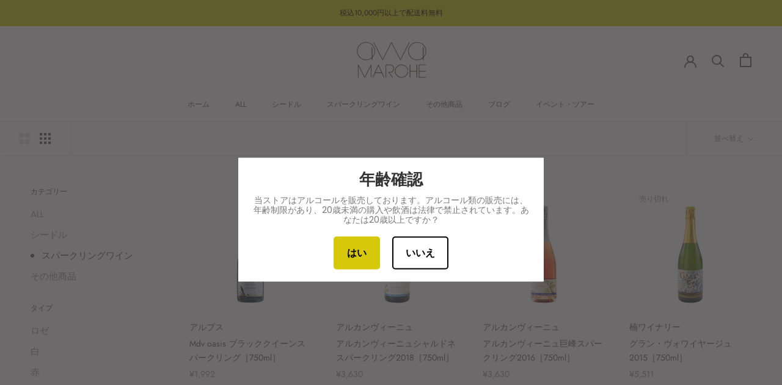

--- FILE ---
content_type: text/html; charset=utf-8
request_url: https://awa-marche.jp/collections/sparkling/%E9%83%BD%E9%81%93%E5%BA%9C%E7%9C%8C_%E9%95%B7%E9%87%8E%E7%9C%8C
body_size: 28219
content:
<!doctype html>

<html class="no-js" lang="ja">
  <head>
    <meta charset="utf-8"> 
    <meta http-equiv="X-UA-Compatible" content="IE=edge,chrome=1">
    <meta name="viewport" content="width=device-width, initial-scale=1.0, height=device-height, minimum-scale=1.0, maximum-scale=1.0">
    <meta name="theme-color" content="">

    <title>
      スパークリングワイン &ndash; 「&quot;都道府県_長野県&quot;」タグによる絞り込み &ndash; awa MARCHE
    </title><meta name="description" content="スパークリングワインのコレクションです。"><link rel="canonical" href="https://awa-marche.jp/collections/sparkling/%e9%83%bd%e9%81%93%e5%ba%9c%e7%9c%8c_%e9%95%b7%e9%87%8e%e7%9c%8c"><link rel="shortcut icon" href="//awa-marche.jp/cdn/shop/files/awa-MARCHE_favicon_02_b6485fd2-ac32-4494-8558-4a00d5ba657c_96x.png?v=1615529304" type="image/png"><meta property="og:type" content="website">
  <meta property="og:title" content="スパークリングワイン">
  <meta property="og:image" content="http://awa-marche.jp/cdn/shop/products/sparkling_012.jpg?v=1616680608">
  <meta property="og:image:secure_url" content="https://awa-marche.jp/cdn/shop/products/sparkling_012.jpg?v=1616680608">
  <meta property="og:image:width" content="1200">
  <meta property="og:image:height" content="1200"><meta property="og:description" content="スパークリングワインのコレクションです。"><meta property="og:url" content="https://awa-marche.jp/collections/sparkling/%e9%83%bd%e9%81%93%e5%ba%9c%e7%9c%8c_%e9%95%b7%e9%87%8e%e7%9c%8c">
<meta property="og:site_name" content="awa MARCHE"><meta name="twitter:card" content="summary"><meta name="twitter:title" content="スパークリングワイン">
  <meta name="twitter:description" content="スパークリングワインのコレクションです。">
  <meta name="twitter:image" content="https://awa-marche.jp/cdn/shop/products/sparkling_012_600x600_crop_center.jpg?v=1616680608">
    <style>
  @font-face {
  font-family: Jost;
  font-weight: 400;
  font-style: normal;
  font-display: fallback;
  src: url("//awa-marche.jp/cdn/fonts/jost/jost_n4.d47a1b6347ce4a4c9f437608011273009d91f2b7.woff2") format("woff2"),
       url("//awa-marche.jp/cdn/fonts/jost/jost_n4.791c46290e672b3f85c3d1c651ef2efa3819eadd.woff") format("woff");
}

  @font-face {
  font-family: Poppins;
  font-weight: 300;
  font-style: normal;
  font-display: fallback;
  src: url("//awa-marche.jp/cdn/fonts/poppins/poppins_n3.05f58335c3209cce17da4f1f1ab324ebe2982441.woff2") format("woff2"),
       url("//awa-marche.jp/cdn/fonts/poppins/poppins_n3.6971368e1f131d2c8ff8e3a44a36b577fdda3ff5.woff") format("woff");
}


  @font-face {
  font-family: Poppins;
  font-weight: 400;
  font-style: normal;
  font-display: fallback;
  src: url("//awa-marche.jp/cdn/fonts/poppins/poppins_n4.0ba78fa5af9b0e1a374041b3ceaadf0a43b41362.woff2") format("woff2"),
       url("//awa-marche.jp/cdn/fonts/poppins/poppins_n4.214741a72ff2596839fc9760ee7a770386cf16ca.woff") format("woff");
}

  @font-face {
  font-family: Poppins;
  font-weight: 300;
  font-style: italic;
  font-display: fallback;
  src: url("//awa-marche.jp/cdn/fonts/poppins/poppins_i3.8536b4423050219f608e17f134fe9ea3b01ed890.woff2") format("woff2"),
       url("//awa-marche.jp/cdn/fonts/poppins/poppins_i3.0f4433ada196bcabf726ed78f8e37e0995762f7f.woff") format("woff");
}

  @font-face {
  font-family: Poppins;
  font-weight: 400;
  font-style: italic;
  font-display: fallback;
  src: url("//awa-marche.jp/cdn/fonts/poppins/poppins_i4.846ad1e22474f856bd6b81ba4585a60799a9f5d2.woff2") format("woff2"),
       url("//awa-marche.jp/cdn/fonts/poppins/poppins_i4.56b43284e8b52fc64c1fd271f289a39e8477e9ec.woff") format("woff");
}


  :root {
    --heading-font-family : Jost, sans-serif;
    --heading-font-weight : 400;
    --heading-font-style  : normal;

    --text-font-family : Poppins, sans-serif;
    --text-font-weight : 300;
    --text-font-style  : normal;

    --base-text-font-size   : 15px;
    --default-text-font-size: 14px;--background          : #ffffff;
    --background-rgb      : 255, 255, 255;
    --light-background    : #ffffff;
    --light-background-rgb: 255, 255, 255;
    --heading-color       : #5c5c5c;
    --text-color          : #5c5c5c;
    --text-color-rgb      : 92, 92, 92;
    --text-color-light    : #939393;
    --text-color-light-rgb: 147, 147, 147;
    --link-color          : #323232;
    --link-color-rgb      : 50, 50, 50;
    --border-color        : #e7e7e7;
    --border-color-rgb    : 231, 231, 231;

    --button-background    : #5c5c5c;
    --button-background-rgb: 92, 92, 92;
    --button-text-color    : #ffffff;

    --header-background       : #ffffff;
    --header-heading-color    : #5c5c5c;
    --header-light-text-color : #939393;
    --header-border-color     : #e7e7e7;

    --footer-background    : #ffffff;
    --footer-text-color    : #939393;
    --footer-heading-color : #5c5c5c;
    --footer-border-color  : #efefef;

    --navigation-background      : #ffffff;
    --navigation-background-rgb  : 255, 255, 255;
    --navigation-text-color      : #5c5c5c;
    --navigation-text-color-light: rgba(92, 92, 92, 0.5);
    --navigation-border-color    : rgba(92, 92, 92, 0.25);

    --newsletter-popup-background     : #ffffff;
    --newsletter-popup-text-color     : #1c1b1b;
    --newsletter-popup-text-color-rgb : 28, 27, 27;

    --secondary-elements-background       : #5c5c5c;
    --secondary-elements-background-rgb   : 92, 92, 92;
    --secondary-elements-text-color       : #ffffff;
    --secondary-elements-text-color-light : rgba(255, 255, 255, 0.5);
    --secondary-elements-border-color     : rgba(255, 255, 255, 0.25);

    --product-sale-price-color    : #f94c43;
    --product-sale-price-color-rgb: 249, 76, 67;

    /* Products */

    --horizontal-spacing-four-products-per-row: 40px;
        --horizontal-spacing-two-products-per-row : 40px;

    --vertical-spacing-four-products-per-row: 60px;
        --vertical-spacing-two-products-per-row : 75px;

    /* Animation */
    --drawer-transition-timing: cubic-bezier(0.645, 0.045, 0.355, 1);
    --header-base-height: 80px; /* We set a default for browsers that do not support CSS variables */

    /* Cursors */
    --cursor-zoom-in-svg    : url(//awa-marche.jp/cdn/shop/t/11/assets/cursor-zoom-in.svg?v=122378749701556440601614264602);
    --cursor-zoom-in-2x-svg : url(//awa-marche.jp/cdn/shop/t/11/assets/cursor-zoom-in-2x.svg?v=50835523267676239671614264602);
  }
</style>

<script>
  // IE11 does not have support for CSS variables, so we have to polyfill them
  if (!(((window || {}).CSS || {}).supports && window.CSS.supports('(--a: 0)'))) {
    const script = document.createElement('script');
    script.type = 'text/javascript';
    script.src = 'https://cdn.jsdelivr.net/npm/css-vars-ponyfill@2';
    script.onload = function() {
      cssVars({});
    };

    document.getElementsByTagName('head')[0].appendChild(script);
  }
</script>

    <script>window.performance && window.performance.mark && window.performance.mark('shopify.content_for_header.start');</script><meta id="shopify-digital-wallet" name="shopify-digital-wallet" content="/53203140782/digital_wallets/dialog">
<meta name="shopify-checkout-api-token" content="c342e86bdf8443619146f8b42875da42">
<link rel="alternate" type="application/atom+xml" title="Feed" href="/collections/sparkling/%E9%83%BD%E9%81%93%E5%BA%9C%E7%9C%8C_%E9%95%B7%E9%87%8E%E7%9C%8C.atom" />
<link rel="alternate" type="application/json+oembed" href="https://awa-marche.jp/collections/sparkling/%e9%83%bd%e9%81%93%e5%ba%9c%e7%9c%8c_%e9%95%b7%e9%87%8e%e7%9c%8c.oembed">
<script async="async" src="/checkouts/internal/preloads.js?locale=ja-JP"></script>
<link rel="preconnect" href="https://shop.app" crossorigin="anonymous">
<script async="async" src="https://shop.app/checkouts/internal/preloads.js?locale=ja-JP&shop_id=53203140782" crossorigin="anonymous"></script>
<script id="apple-pay-shop-capabilities" type="application/json">{"shopId":53203140782,"countryCode":"JP","currencyCode":"JPY","merchantCapabilities":["supports3DS"],"merchantId":"gid:\/\/shopify\/Shop\/53203140782","merchantName":"awa MARCHE","requiredBillingContactFields":["postalAddress","email","phone"],"requiredShippingContactFields":["postalAddress","email","phone"],"shippingType":"shipping","supportedNetworks":["visa","masterCard","amex","jcb","discover"],"total":{"type":"pending","label":"awa MARCHE","amount":"1.00"},"shopifyPaymentsEnabled":true,"supportsSubscriptions":true}</script>
<script id="shopify-features" type="application/json">{"accessToken":"c342e86bdf8443619146f8b42875da42","betas":["rich-media-storefront-analytics"],"domain":"awa-marche.jp","predictiveSearch":false,"shopId":53203140782,"locale":"ja"}</script>
<script>var Shopify = Shopify || {};
Shopify.shop = "powermanagement.myshopify.com";
Shopify.locale = "ja";
Shopify.currency = {"active":"JPY","rate":"1.0"};
Shopify.country = "JP";
Shopify.theme = {"name":"Prestige_custom","id":120174346414,"schema_name":"Prestige","schema_version":"4.13.0","theme_store_id":855,"role":"main"};
Shopify.theme.handle = "null";
Shopify.theme.style = {"id":null,"handle":null};
Shopify.cdnHost = "awa-marche.jp/cdn";
Shopify.routes = Shopify.routes || {};
Shopify.routes.root = "/";</script>
<script type="module">!function(o){(o.Shopify=o.Shopify||{}).modules=!0}(window);</script>
<script>!function(o){function n(){var o=[];function n(){o.push(Array.prototype.slice.apply(arguments))}return n.q=o,n}var t=o.Shopify=o.Shopify||{};t.loadFeatures=n(),t.autoloadFeatures=n()}(window);</script>
<script>
  window.ShopifyPay = window.ShopifyPay || {};
  window.ShopifyPay.apiHost = "shop.app\/pay";
  window.ShopifyPay.redirectState = null;
</script>
<script id="shop-js-analytics" type="application/json">{"pageType":"collection"}</script>
<script defer="defer" async type="module" src="//awa-marche.jp/cdn/shopifycloud/shop-js/modules/v2/client.init-shop-cart-sync_CZKilf07.ja.esm.js"></script>
<script defer="defer" async type="module" src="//awa-marche.jp/cdn/shopifycloud/shop-js/modules/v2/chunk.common_rlhnONO2.esm.js"></script>
<script type="module">
  await import("//awa-marche.jp/cdn/shopifycloud/shop-js/modules/v2/client.init-shop-cart-sync_CZKilf07.ja.esm.js");
await import("//awa-marche.jp/cdn/shopifycloud/shop-js/modules/v2/chunk.common_rlhnONO2.esm.js");

  window.Shopify.SignInWithShop?.initShopCartSync?.({"fedCMEnabled":true,"windoidEnabled":true});

</script>
<script>
  window.Shopify = window.Shopify || {};
  if (!window.Shopify.featureAssets) window.Shopify.featureAssets = {};
  window.Shopify.featureAssets['shop-js'] = {"shop-cart-sync":["modules/v2/client.shop-cart-sync_BwCHLH8C.ja.esm.js","modules/v2/chunk.common_rlhnONO2.esm.js"],"init-fed-cm":["modules/v2/client.init-fed-cm_CQXj6EwP.ja.esm.js","modules/v2/chunk.common_rlhnONO2.esm.js"],"shop-button":["modules/v2/client.shop-button_B7JE2zCc.ja.esm.js","modules/v2/chunk.common_rlhnONO2.esm.js"],"init-windoid":["modules/v2/client.init-windoid_DQ9csUH7.ja.esm.js","modules/v2/chunk.common_rlhnONO2.esm.js"],"shop-cash-offers":["modules/v2/client.shop-cash-offers_DxEVlT9h.ja.esm.js","modules/v2/chunk.common_rlhnONO2.esm.js","modules/v2/chunk.modal_BI56FOb0.esm.js"],"shop-toast-manager":["modules/v2/client.shop-toast-manager_BE8_-kNb.ja.esm.js","modules/v2/chunk.common_rlhnONO2.esm.js"],"init-shop-email-lookup-coordinator":["modules/v2/client.init-shop-email-lookup-coordinator_BgbPPTAQ.ja.esm.js","modules/v2/chunk.common_rlhnONO2.esm.js"],"pay-button":["modules/v2/client.pay-button_hoKCMeMC.ja.esm.js","modules/v2/chunk.common_rlhnONO2.esm.js"],"avatar":["modules/v2/client.avatar_BTnouDA3.ja.esm.js"],"init-shop-cart-sync":["modules/v2/client.init-shop-cart-sync_CZKilf07.ja.esm.js","modules/v2/chunk.common_rlhnONO2.esm.js"],"shop-login-button":["modules/v2/client.shop-login-button_BXDQHqjj.ja.esm.js","modules/v2/chunk.common_rlhnONO2.esm.js","modules/v2/chunk.modal_BI56FOb0.esm.js"],"init-customer-accounts-sign-up":["modules/v2/client.init-customer-accounts-sign-up_C3NeUvFd.ja.esm.js","modules/v2/client.shop-login-button_BXDQHqjj.ja.esm.js","modules/v2/chunk.common_rlhnONO2.esm.js","modules/v2/chunk.modal_BI56FOb0.esm.js"],"init-shop-for-new-customer-accounts":["modules/v2/client.init-shop-for-new-customer-accounts_D-v2xi0b.ja.esm.js","modules/v2/client.shop-login-button_BXDQHqjj.ja.esm.js","modules/v2/chunk.common_rlhnONO2.esm.js","modules/v2/chunk.modal_BI56FOb0.esm.js"],"init-customer-accounts":["modules/v2/client.init-customer-accounts_Cciaq_Mb.ja.esm.js","modules/v2/client.shop-login-button_BXDQHqjj.ja.esm.js","modules/v2/chunk.common_rlhnONO2.esm.js","modules/v2/chunk.modal_BI56FOb0.esm.js"],"shop-follow-button":["modules/v2/client.shop-follow-button_CM9l58Wl.ja.esm.js","modules/v2/chunk.common_rlhnONO2.esm.js","modules/v2/chunk.modal_BI56FOb0.esm.js"],"lead-capture":["modules/v2/client.lead-capture_oVhdpGxe.ja.esm.js","modules/v2/chunk.common_rlhnONO2.esm.js","modules/v2/chunk.modal_BI56FOb0.esm.js"],"checkout-modal":["modules/v2/client.checkout-modal_BbgmKIDX.ja.esm.js","modules/v2/chunk.common_rlhnONO2.esm.js","modules/v2/chunk.modal_BI56FOb0.esm.js"],"shop-login":["modules/v2/client.shop-login_BRorRhgW.ja.esm.js","modules/v2/chunk.common_rlhnONO2.esm.js","modules/v2/chunk.modal_BI56FOb0.esm.js"],"payment-terms":["modules/v2/client.payment-terms_Ba4TR13R.ja.esm.js","modules/v2/chunk.common_rlhnONO2.esm.js","modules/v2/chunk.modal_BI56FOb0.esm.js"]};
</script>
<script>(function() {
  var isLoaded = false;
  function asyncLoad() {
    if (isLoaded) return;
    isLoaded = true;
    var urls = ["https:\/\/age-verification.hulkapps.com\/hulk_age_verifier.js?shop=powermanagement.myshopify.com"];
    for (var i = 0; i < urls.length; i++) {
      var s = document.createElement('script');
      s.type = 'text/javascript';
      s.async = true;
      s.src = urls[i];
      var x = document.getElementsByTagName('script')[0];
      x.parentNode.insertBefore(s, x);
    }
  };
  if(window.attachEvent) {
    window.attachEvent('onload', asyncLoad);
  } else {
    window.addEventListener('load', asyncLoad, false);
  }
})();</script>
<script id="__st">var __st={"a":53203140782,"offset":32400,"reqid":"c71e96dd-c484-450c-bd34-2e58dbae3486-1768975614","pageurl":"awa-marche.jp\/collections\/sparkling\/%E9%83%BD%E9%81%93%E5%BA%9C%E7%9C%8C_%E9%95%B7%E9%87%8E%E7%9C%8C","u":"96a1577fbc2f","p":"collection","rtyp":"collection","rid":241884823726};</script>
<script>window.ShopifyPaypalV4VisibilityTracking = true;</script>
<script id="captcha-bootstrap">!function(){'use strict';const t='contact',e='account',n='new_comment',o=[[t,t],['blogs',n],['comments',n],[t,'customer']],c=[[e,'customer_login'],[e,'guest_login'],[e,'recover_customer_password'],[e,'create_customer']],r=t=>t.map((([t,e])=>`form[action*='/${t}']:not([data-nocaptcha='true']) input[name='form_type'][value='${e}']`)).join(','),a=t=>()=>t?[...document.querySelectorAll(t)].map((t=>t.form)):[];function s(){const t=[...o],e=r(t);return a(e)}const i='password',u='form_key',d=['recaptcha-v3-token','g-recaptcha-response','h-captcha-response',i],f=()=>{try{return window.sessionStorage}catch{return}},m='__shopify_v',_=t=>t.elements[u];function p(t,e,n=!1){try{const o=window.sessionStorage,c=JSON.parse(o.getItem(e)),{data:r}=function(t){const{data:e,action:n}=t;return t[m]||n?{data:e,action:n}:{data:t,action:n}}(c);for(const[e,n]of Object.entries(r))t.elements[e]&&(t.elements[e].value=n);n&&o.removeItem(e)}catch(o){console.error('form repopulation failed',{error:o})}}const l='form_type',E='cptcha';function T(t){t.dataset[E]=!0}const w=window,h=w.document,L='Shopify',v='ce_forms',y='captcha';let A=!1;((t,e)=>{const n=(g='f06e6c50-85a8-45c8-87d0-21a2b65856fe',I='https://cdn.shopify.com/shopifycloud/storefront-forms-hcaptcha/ce_storefront_forms_captcha_hcaptcha.v1.5.2.iife.js',D={infoText:'hCaptchaによる保護',privacyText:'プライバシー',termsText:'利用規約'},(t,e,n)=>{const o=w[L][v],c=o.bindForm;if(c)return c(t,g,e,D).then(n);var r;o.q.push([[t,g,e,D],n]),r=I,A||(h.body.append(Object.assign(h.createElement('script'),{id:'captcha-provider',async:!0,src:r})),A=!0)});var g,I,D;w[L]=w[L]||{},w[L][v]=w[L][v]||{},w[L][v].q=[],w[L][y]=w[L][y]||{},w[L][y].protect=function(t,e){n(t,void 0,e),T(t)},Object.freeze(w[L][y]),function(t,e,n,w,h,L){const[v,y,A,g]=function(t,e,n){const i=e?o:[],u=t?c:[],d=[...i,...u],f=r(d),m=r(i),_=r(d.filter((([t,e])=>n.includes(e))));return[a(f),a(m),a(_),s()]}(w,h,L),I=t=>{const e=t.target;return e instanceof HTMLFormElement?e:e&&e.form},D=t=>v().includes(t);t.addEventListener('submit',(t=>{const e=I(t);if(!e)return;const n=D(e)&&!e.dataset.hcaptchaBound&&!e.dataset.recaptchaBound,o=_(e),c=g().includes(e)&&(!o||!o.value);(n||c)&&t.preventDefault(),c&&!n&&(function(t){try{if(!f())return;!function(t){const e=f();if(!e)return;const n=_(t);if(!n)return;const o=n.value;o&&e.removeItem(o)}(t);const e=Array.from(Array(32),(()=>Math.random().toString(36)[2])).join('');!function(t,e){_(t)||t.append(Object.assign(document.createElement('input'),{type:'hidden',name:u})),t.elements[u].value=e}(t,e),function(t,e){const n=f();if(!n)return;const o=[...t.querySelectorAll(`input[type='${i}']`)].map((({name:t})=>t)),c=[...d,...o],r={};for(const[a,s]of new FormData(t).entries())c.includes(a)||(r[a]=s);n.setItem(e,JSON.stringify({[m]:1,action:t.action,data:r}))}(t,e)}catch(e){console.error('failed to persist form',e)}}(e),e.submit())}));const S=(t,e)=>{t&&!t.dataset[E]&&(n(t,e.some((e=>e===t))),T(t))};for(const o of['focusin','change'])t.addEventListener(o,(t=>{const e=I(t);D(e)&&S(e,y())}));const B=e.get('form_key'),M=e.get(l),P=B&&M;t.addEventListener('DOMContentLoaded',(()=>{const t=y();if(P)for(const e of t)e.elements[l].value===M&&p(e,B);[...new Set([...A(),...v().filter((t=>'true'===t.dataset.shopifyCaptcha))])].forEach((e=>S(e,t)))}))}(h,new URLSearchParams(w.location.search),n,t,e,['guest_login'])})(!1,!0)}();</script>
<script integrity="sha256-4kQ18oKyAcykRKYeNunJcIwy7WH5gtpwJnB7kiuLZ1E=" data-source-attribution="shopify.loadfeatures" defer="defer" src="//awa-marche.jp/cdn/shopifycloud/storefront/assets/storefront/load_feature-a0a9edcb.js" crossorigin="anonymous"></script>
<script crossorigin="anonymous" defer="defer" src="//awa-marche.jp/cdn/shopifycloud/storefront/assets/shopify_pay/storefront-65b4c6d7.js?v=20250812"></script>
<script data-source-attribution="shopify.dynamic_checkout.dynamic.init">var Shopify=Shopify||{};Shopify.PaymentButton=Shopify.PaymentButton||{isStorefrontPortableWallets:!0,init:function(){window.Shopify.PaymentButton.init=function(){};var t=document.createElement("script");t.src="https://awa-marche.jp/cdn/shopifycloud/portable-wallets/latest/portable-wallets.ja.js",t.type="module",document.head.appendChild(t)}};
</script>
<script data-source-attribution="shopify.dynamic_checkout.buyer_consent">
  function portableWalletsHideBuyerConsent(e){var t=document.getElementById("shopify-buyer-consent"),n=document.getElementById("shopify-subscription-policy-button");t&&n&&(t.classList.add("hidden"),t.setAttribute("aria-hidden","true"),n.removeEventListener("click",e))}function portableWalletsShowBuyerConsent(e){var t=document.getElementById("shopify-buyer-consent"),n=document.getElementById("shopify-subscription-policy-button");t&&n&&(t.classList.remove("hidden"),t.removeAttribute("aria-hidden"),n.addEventListener("click",e))}window.Shopify?.PaymentButton&&(window.Shopify.PaymentButton.hideBuyerConsent=portableWalletsHideBuyerConsent,window.Shopify.PaymentButton.showBuyerConsent=portableWalletsShowBuyerConsent);
</script>
<script data-source-attribution="shopify.dynamic_checkout.cart.bootstrap">document.addEventListener("DOMContentLoaded",(function(){function t(){return document.querySelector("shopify-accelerated-checkout-cart, shopify-accelerated-checkout")}if(t())Shopify.PaymentButton.init();else{new MutationObserver((function(e,n){t()&&(Shopify.PaymentButton.init(),n.disconnect())})).observe(document.body,{childList:!0,subtree:!0})}}));
</script>
<link id="shopify-accelerated-checkout-styles" rel="stylesheet" media="screen" href="https://awa-marche.jp/cdn/shopifycloud/portable-wallets/latest/accelerated-checkout-backwards-compat.css" crossorigin="anonymous">
<style id="shopify-accelerated-checkout-cart">
        #shopify-buyer-consent {
  margin-top: 1em;
  display: inline-block;
  width: 100%;
}

#shopify-buyer-consent.hidden {
  display: none;
}

#shopify-subscription-policy-button {
  background: none;
  border: none;
  padding: 0;
  text-decoration: underline;
  font-size: inherit;
  cursor: pointer;
}

#shopify-subscription-policy-button::before {
  box-shadow: none;
}

      </style>

<script>window.performance && window.performance.mark && window.performance.mark('shopify.content_for_header.end');</script>

    <link rel="stylesheet" href="//awa-marche.jp/cdn/shop/t/11/assets/theme.css?v=33384009345405800491614245483">

    <script>// This allows to expose several variables to the global scope, to be used in scripts
      window.theme = {
        pageType: "collection",
        moneyFormat: "¥{{amount_no_decimals}}",
        moneyWithCurrencyFormat: "¥{{amount_no_decimals}} JPY",
        productImageSize: "natural",
        searchMode: "product,article",
        showPageTransition: true,
        showElementStaggering: true,
        showImageZooming: true
      };

      window.routes = {
        rootUrl: "\/",
        rootUrlWithoutSlash: '',
        cartUrl: "\/cart",
        cartAddUrl: "\/cart\/add",
        cartChangeUrl: "\/cart\/change",
        searchUrl: "\/search",
        productRecommendationsUrl: "\/recommendations\/products"
      };

      window.languages = {
        cartAddNote: "備考欄",
        cartEditNote: "備考欄を変更",
        productImageLoadingError: "この画像を読み込めませんでした。 ページをリロードしてください。",
        productFormAddToCart: "カートに追加する",
        productFormUnavailable: "お取り扱いできません",
        productFormSoldOut: "売り切れ",
        shippingEstimatorOneResult: "1つのオプションが利用可能：",
        shippingEstimatorMoreResults: "{{count}}つのオプションが利用可能：",
        shippingEstimatorNoResults: "配送が見つかりませんでした"
      };

      window.lazySizesConfig = {
        loadHidden: false,
        hFac: 0.5,
        expFactor: 2,
        ricTimeout: 150,
        lazyClass: 'Image--lazyLoad',
        loadingClass: 'Image--lazyLoading',
        loadedClass: 'Image--lazyLoaded'
      };

      document.documentElement.className = document.documentElement.className.replace('no-js', 'js');
      document.documentElement.style.setProperty('--window-height', window.innerHeight + 'px');

      // We do a quick detection of some features (we could use Modernizr but for so little...)
      (function() {
        document.documentElement.className += ((window.CSS && window.CSS.supports('(position: sticky) or (position: -webkit-sticky)')) ? ' supports-sticky' : ' no-supports-sticky');
        document.documentElement.className += (window.matchMedia('(-moz-touch-enabled: 1), (hover: none)')).matches ? ' no-supports-hover' : ' supports-hover';
      }());
    </script>

    <script src="//awa-marche.jp/cdn/shop/t/11/assets/lazysizes.min.js?v=174358363404432586981614245481" async></script><script src="https://polyfill-fastly.net/v3/polyfill.min.js?unknown=polyfill&features=fetch,Element.prototype.closest,Element.prototype.remove,Element.prototype.classList,Array.prototype.includes,Array.prototype.fill,Object.assign,CustomEvent,IntersectionObserver,IntersectionObserverEntry,URL" defer></script>
    <script src="//awa-marche.jp/cdn/shop/t/11/assets/libs.min.js?v=26178543184394469741614245481" defer></script>
    <script src="//awa-marche.jp/cdn/shop/t/11/assets/theme.min.js?v=159976158040161064131614245484" defer></script>
    <script src="//awa-marche.jp/cdn/shop/t/11/assets/custom.js?v=183944157590872491501614245480" defer></script>

    <script>
      (function () {
        window.onpageshow = function() {
          if (window.theme.showPageTransition) {
            var pageTransition = document.querySelector('.PageTransition');

            if (pageTransition) {
              pageTransition.style.visibility = 'visible';
              pageTransition.style.opacity = '0';
            }
          }

          // When the page is loaded from the cache, we have to reload the cart content
          document.documentElement.dispatchEvent(new CustomEvent('cart:refresh', {
            bubbles: true
          }));
        };
      })();
    </script>

    


  <script type="application/ld+json">
  {
    "@context": "http://schema.org",
    "@type": "BreadcrumbList",
  "itemListElement": [{
      "@type": "ListItem",
      "position": 1,
      "name": "Translation missing: ja.general.breadcrumb.home",
      "item": "https://awa-marche.jp"
    },{
          "@type": "ListItem",
          "position": 2,
          "name": "スパークリングワイン",
          "item": "https://awa-marche.jp/collections/sparkling"
        }]
  }
  </script>

   

<script>window.__pagefly_analytics_settings__ = {"acceptTracking":false};</script>
<meta name="google-site-verification" content="djwFDfnBYAgST87e5pQCAv2sxpwKwhluVWCgPs0PNQw" />
 <link href="https://monorail-edge.shopifysvc.com" rel="dns-prefetch">
<script>(function(){if ("sendBeacon" in navigator && "performance" in window) {try {var session_token_from_headers = performance.getEntriesByType('navigation')[0].serverTiming.find(x => x.name == '_s').description;} catch {var session_token_from_headers = undefined;}var session_cookie_matches = document.cookie.match(/_shopify_s=([^;]*)/);var session_token_from_cookie = session_cookie_matches && session_cookie_matches.length === 2 ? session_cookie_matches[1] : "";var session_token = session_token_from_headers || session_token_from_cookie || "";function handle_abandonment_event(e) {var entries = performance.getEntries().filter(function(entry) {return /monorail-edge.shopifysvc.com/.test(entry.name);});if (!window.abandonment_tracked && entries.length === 0) {window.abandonment_tracked = true;var currentMs = Date.now();var navigation_start = performance.timing.navigationStart;var payload = {shop_id: 53203140782,url: window.location.href,navigation_start,duration: currentMs - navigation_start,session_token,page_type: "collection"};window.navigator.sendBeacon("https://monorail-edge.shopifysvc.com/v1/produce", JSON.stringify({schema_id: "online_store_buyer_site_abandonment/1.1",payload: payload,metadata: {event_created_at_ms: currentMs,event_sent_at_ms: currentMs}}));}}window.addEventListener('pagehide', handle_abandonment_event);}}());</script>
<script id="web-pixels-manager-setup">(function e(e,d,r,n,o){if(void 0===o&&(o={}),!Boolean(null===(a=null===(i=window.Shopify)||void 0===i?void 0:i.analytics)||void 0===a?void 0:a.replayQueue)){var i,a;window.Shopify=window.Shopify||{};var t=window.Shopify;t.analytics=t.analytics||{};var s=t.analytics;s.replayQueue=[],s.publish=function(e,d,r){return s.replayQueue.push([e,d,r]),!0};try{self.performance.mark("wpm:start")}catch(e){}var l=function(){var e={modern:/Edge?\/(1{2}[4-9]|1[2-9]\d|[2-9]\d{2}|\d{4,})\.\d+(\.\d+|)|Firefox\/(1{2}[4-9]|1[2-9]\d|[2-9]\d{2}|\d{4,})\.\d+(\.\d+|)|Chrom(ium|e)\/(9{2}|\d{3,})\.\d+(\.\d+|)|(Maci|X1{2}).+ Version\/(15\.\d+|(1[6-9]|[2-9]\d|\d{3,})\.\d+)([,.]\d+|)( \(\w+\)|)( Mobile\/\w+|) Safari\/|Chrome.+OPR\/(9{2}|\d{3,})\.\d+\.\d+|(CPU[ +]OS|iPhone[ +]OS|CPU[ +]iPhone|CPU IPhone OS|CPU iPad OS)[ +]+(15[._]\d+|(1[6-9]|[2-9]\d|\d{3,})[._]\d+)([._]\d+|)|Android:?[ /-](13[3-9]|1[4-9]\d|[2-9]\d{2}|\d{4,})(\.\d+|)(\.\d+|)|Android.+Firefox\/(13[5-9]|1[4-9]\d|[2-9]\d{2}|\d{4,})\.\d+(\.\d+|)|Android.+Chrom(ium|e)\/(13[3-9]|1[4-9]\d|[2-9]\d{2}|\d{4,})\.\d+(\.\d+|)|SamsungBrowser\/([2-9]\d|\d{3,})\.\d+/,legacy:/Edge?\/(1[6-9]|[2-9]\d|\d{3,})\.\d+(\.\d+|)|Firefox\/(5[4-9]|[6-9]\d|\d{3,})\.\d+(\.\d+|)|Chrom(ium|e)\/(5[1-9]|[6-9]\d|\d{3,})\.\d+(\.\d+|)([\d.]+$|.*Safari\/(?![\d.]+ Edge\/[\d.]+$))|(Maci|X1{2}).+ Version\/(10\.\d+|(1[1-9]|[2-9]\d|\d{3,})\.\d+)([,.]\d+|)( \(\w+\)|)( Mobile\/\w+|) Safari\/|Chrome.+OPR\/(3[89]|[4-9]\d|\d{3,})\.\d+\.\d+|(CPU[ +]OS|iPhone[ +]OS|CPU[ +]iPhone|CPU IPhone OS|CPU iPad OS)[ +]+(10[._]\d+|(1[1-9]|[2-9]\d|\d{3,})[._]\d+)([._]\d+|)|Android:?[ /-](13[3-9]|1[4-9]\d|[2-9]\d{2}|\d{4,})(\.\d+|)(\.\d+|)|Mobile Safari.+OPR\/([89]\d|\d{3,})\.\d+\.\d+|Android.+Firefox\/(13[5-9]|1[4-9]\d|[2-9]\d{2}|\d{4,})\.\d+(\.\d+|)|Android.+Chrom(ium|e)\/(13[3-9]|1[4-9]\d|[2-9]\d{2}|\d{4,})\.\d+(\.\d+|)|Android.+(UC? ?Browser|UCWEB|U3)[ /]?(15\.([5-9]|\d{2,})|(1[6-9]|[2-9]\d|\d{3,})\.\d+)\.\d+|SamsungBrowser\/(5\.\d+|([6-9]|\d{2,})\.\d+)|Android.+MQ{2}Browser\/(14(\.(9|\d{2,})|)|(1[5-9]|[2-9]\d|\d{3,})(\.\d+|))(\.\d+|)|K[Aa][Ii]OS\/(3\.\d+|([4-9]|\d{2,})\.\d+)(\.\d+|)/},d=e.modern,r=e.legacy,n=navigator.userAgent;return n.match(d)?"modern":n.match(r)?"legacy":"unknown"}(),u="modern"===l?"modern":"legacy",c=(null!=n?n:{modern:"",legacy:""})[u],f=function(e){return[e.baseUrl,"/wpm","/b",e.hashVersion,"modern"===e.buildTarget?"m":"l",".js"].join("")}({baseUrl:d,hashVersion:r,buildTarget:u}),m=function(e){var d=e.version,r=e.bundleTarget,n=e.surface,o=e.pageUrl,i=e.monorailEndpoint;return{emit:function(e){var a=e.status,t=e.errorMsg,s=(new Date).getTime(),l=JSON.stringify({metadata:{event_sent_at_ms:s},events:[{schema_id:"web_pixels_manager_load/3.1",payload:{version:d,bundle_target:r,page_url:o,status:a,surface:n,error_msg:t},metadata:{event_created_at_ms:s}}]});if(!i)return console&&console.warn&&console.warn("[Web Pixels Manager] No Monorail endpoint provided, skipping logging."),!1;try{return self.navigator.sendBeacon.bind(self.navigator)(i,l)}catch(e){}var u=new XMLHttpRequest;try{return u.open("POST",i,!0),u.setRequestHeader("Content-Type","text/plain"),u.send(l),!0}catch(e){return console&&console.warn&&console.warn("[Web Pixels Manager] Got an unhandled error while logging to Monorail."),!1}}}}({version:r,bundleTarget:l,surface:e.surface,pageUrl:self.location.href,monorailEndpoint:e.monorailEndpoint});try{o.browserTarget=l,function(e){var d=e.src,r=e.async,n=void 0===r||r,o=e.onload,i=e.onerror,a=e.sri,t=e.scriptDataAttributes,s=void 0===t?{}:t,l=document.createElement("script"),u=document.querySelector("head"),c=document.querySelector("body");if(l.async=n,l.src=d,a&&(l.integrity=a,l.crossOrigin="anonymous"),s)for(var f in s)if(Object.prototype.hasOwnProperty.call(s,f))try{l.dataset[f]=s[f]}catch(e){}if(o&&l.addEventListener("load",o),i&&l.addEventListener("error",i),u)u.appendChild(l);else{if(!c)throw new Error("Did not find a head or body element to append the script");c.appendChild(l)}}({src:f,async:!0,onload:function(){if(!function(){var e,d;return Boolean(null===(d=null===(e=window.Shopify)||void 0===e?void 0:e.analytics)||void 0===d?void 0:d.initialized)}()){var d=window.webPixelsManager.init(e)||void 0;if(d){var r=window.Shopify.analytics;r.replayQueue.forEach((function(e){var r=e[0],n=e[1],o=e[2];d.publishCustomEvent(r,n,o)})),r.replayQueue=[],r.publish=d.publishCustomEvent,r.visitor=d.visitor,r.initialized=!0}}},onerror:function(){return m.emit({status:"failed",errorMsg:"".concat(f," has failed to load")})},sri:function(e){var d=/^sha384-[A-Za-z0-9+/=]+$/;return"string"==typeof e&&d.test(e)}(c)?c:"",scriptDataAttributes:o}),m.emit({status:"loading"})}catch(e){m.emit({status:"failed",errorMsg:(null==e?void 0:e.message)||"Unknown error"})}}})({shopId: 53203140782,storefrontBaseUrl: "https://awa-marche.jp",extensionsBaseUrl: "https://extensions.shopifycdn.com/cdn/shopifycloud/web-pixels-manager",monorailEndpoint: "https://monorail-edge.shopifysvc.com/unstable/produce_batch",surface: "storefront-renderer",enabledBetaFlags: ["2dca8a86"],webPixelsConfigList: [{"id":"99352750","eventPayloadVersion":"v1","runtimeContext":"LAX","scriptVersion":"1","type":"CUSTOM","privacyPurposes":["ANALYTICS"],"name":"Google Analytics tag (migrated)"},{"id":"shopify-app-pixel","configuration":"{}","eventPayloadVersion":"v1","runtimeContext":"STRICT","scriptVersion":"0450","apiClientId":"shopify-pixel","type":"APP","privacyPurposes":["ANALYTICS","MARKETING"]},{"id":"shopify-custom-pixel","eventPayloadVersion":"v1","runtimeContext":"LAX","scriptVersion":"0450","apiClientId":"shopify-pixel","type":"CUSTOM","privacyPurposes":["ANALYTICS","MARKETING"]}],isMerchantRequest: false,initData: {"shop":{"name":"awa MARCHE","paymentSettings":{"currencyCode":"JPY"},"myshopifyDomain":"powermanagement.myshopify.com","countryCode":"JP","storefrontUrl":"https:\/\/awa-marche.jp"},"customer":null,"cart":null,"checkout":null,"productVariants":[],"purchasingCompany":null},},"https://awa-marche.jp/cdn","fcfee988w5aeb613cpc8e4bc33m6693e112",{"modern":"","legacy":""},{"shopId":"53203140782","storefrontBaseUrl":"https:\/\/awa-marche.jp","extensionBaseUrl":"https:\/\/extensions.shopifycdn.com\/cdn\/shopifycloud\/web-pixels-manager","surface":"storefront-renderer","enabledBetaFlags":"[\"2dca8a86\"]","isMerchantRequest":"false","hashVersion":"fcfee988w5aeb613cpc8e4bc33m6693e112","publish":"custom","events":"[[\"page_viewed\",{}],[\"collection_viewed\",{\"collection\":{\"id\":\"241884823726\",\"title\":\"スパークリングワイン\",\"productVariants\":[{\"price\":{\"amount\":1992.0,\"currencyCode\":\"JPY\"},\"product\":{\"title\":\"Mdv oasis ブラッククイーンスパークリング［750ml］\",\"vendor\":\"アルプス\",\"id\":\"6546463129774\",\"untranslatedTitle\":\"Mdv oasis ブラッククイーンスパークリング［750ml］\",\"url\":\"\/products\/mdv-oasis-%E3%83%96%E3%83%A9%E3%83%83%E3%82%AF%E3%82%AF%E3%82%A4%E3%83%BC%E3%83%B3%E3%82%B9%E3%83%91%E3%83%BC%E3%82%AF%E3%83%AA%E3%83%B3%E3%82%B0\",\"type\":\"スパークリングワイン\"},\"id\":\"39293346611374\",\"image\":{\"src\":\"\/\/awa-marche.jp\/cdn\/shop\/products\/sparkling_012.jpg?v=1616680608\"},\"sku\":null,\"title\":\"Default Title\",\"untranslatedTitle\":\"Default Title\"},{\"price\":{\"amount\":3630.0,\"currencyCode\":\"JPY\"},\"product\":{\"title\":\"アルカンヴィーニュシャルドネスパークリング2018［750ml］\",\"vendor\":\"アルカンヴィーニュ\",\"id\":\"6546463490222\",\"untranslatedTitle\":\"アルカンヴィーニュシャルドネスパークリング2018［750ml］\",\"url\":\"\/products\/%E3%82%A2%E3%83%AB%E3%82%AB%E3%83%B3%E3%83%B4%E3%82%A3%E3%83%BC%E3%83%8B%E3%83%A5%E3%82%B7%E3%83%A3%E3%83%AB%E3%83%89%E3%83%8D%E3%82%B9%E3%83%91%E3%83%BC%E3%82%AF%E3%83%AA%E3%83%B3%E3%82%B02018\",\"type\":\"スパークリングワイン\"},\"id\":\"39293347004590\",\"image\":{\"src\":\"\/\/awa-marche.jp\/cdn\/shop\/products\/sparkling_016.jpg?v=1616680557\"},\"sku\":null,\"title\":\"Default Title\",\"untranslatedTitle\":\"Default Title\"},{\"price\":{\"amount\":3630.0,\"currencyCode\":\"JPY\"},\"product\":{\"title\":\"アルカンヴィーニュ巨峰スパークリング2016［750ml］\",\"vendor\":\"アルカンヴィーニュ\",\"id\":\"6546463391918\",\"untranslatedTitle\":\"アルカンヴィーニュ巨峰スパークリング2016［750ml］\",\"url\":\"\/products\/%E3%82%A2%E3%83%AB%E3%82%AB%E3%83%B3%E3%83%B4%E3%82%A3%E3%83%BC%E3%83%8B%E3%83%A5%E5%B7%A8%E5%B3%B0%E3%82%B9%E3%83%91%E3%83%BC%E3%82%AF%E3%83%AA%E3%83%B3%E3%82%B02016\",\"type\":\"スパークリングワイン\"},\"id\":\"39293346906286\",\"image\":{\"src\":\"\/\/awa-marche.jp\/cdn\/shop\/products\/sparkling_015.jpg?v=1616680545\"},\"sku\":null,\"title\":\"Default Title\",\"untranslatedTitle\":\"Default Title\"},{\"price\":{\"amount\":5511.0,\"currencyCode\":\"JPY\"},\"product\":{\"title\":\"グラン・ヴォワイヤージュ2015［750ml］\",\"vendor\":\"楠ワイナリー\",\"id\":\"6546463326382\",\"untranslatedTitle\":\"グラン・ヴォワイヤージュ2015［750ml］\",\"url\":\"\/products\/%E3%82%B0%E3%83%A9%E3%83%B3-%E3%83%B4%E3%82%A9%E3%83%AF%E3%82%A4%E3%83%A4%E3%83%BC%E3%82%B8%E3%83%A52015\",\"type\":\"スパークリングワイン\"},\"id\":\"39293346840750\",\"image\":{\"src\":\"\/\/awa-marche.jp\/cdn\/shop\/products\/sparkling_014.jpg?v=1616681413\"},\"sku\":null,\"title\":\"Default Title\",\"untranslatedTitle\":\"Default Title\"},{\"price\":{\"amount\":2750.0,\"currencyCode\":\"JPY\"},\"product\":{\"title\":\"コライユメルロロゼスパークリング2016［750ml］\",\"vendor\":\"サンサンワイナリー\",\"id\":\"6546462998702\",\"untranslatedTitle\":\"コライユメルロロゼスパークリング2016［750ml］\",\"url\":\"\/products\/%E3%82%B3%E3%83%A9%E3%82%A4%E3%83%A6%E3%83%A1%E3%83%AB%E3%83%AD%E3%83%AD%E3%82%BC%E3%82%B9%E3%83%91%E3%83%BC%E3%82%AF%E3%83%AA%E3%83%B3%E3%82%B02016\",\"type\":\"スパークリングワイン\"},\"id\":\"39293346545838\",\"image\":{\"src\":\"\/\/awa-marche.jp\/cdn\/shop\/products\/sparkling_011.jpg?v=1616680820\"},\"sku\":null,\"title\":\"Default Title\",\"untranslatedTitle\":\"Default Title\"},{\"price\":{\"amount\":1772.0,\"currencyCode\":\"JPY\"},\"product\":{\"title\":\"塩尻コンコードスパークリングワイン［720ml］\",\"vendor\":\"アルプス\",\"id\":\"6546463293614\",\"untranslatedTitle\":\"塩尻コンコードスパークリングワイン［720ml］\",\"url\":\"\/products\/%E5%A1%A9%E5%B0%BB%E3%82%B3%E3%83%B3%E3%82%B3%E3%83%BC%E3%83%89%E3%82%B9%E3%83%91%E3%83%BC%E3%82%AF%E3%83%AA%E3%83%B3%E3%82%B0%E3%83%AF%E3%82%A4%E3%83%B3\",\"type\":\"スパークリングワイン\"},\"id\":\"39293346775214\",\"image\":{\"src\":\"\/\/awa-marche.jp\/cdn\/shop\/products\/sparkling_013.jpg?v=1616680617\"},\"sku\":null,\"title\":\"Default Title\",\"untranslatedTitle\":\"Default Title\"}]}}]]"});</script><script>
  window.ShopifyAnalytics = window.ShopifyAnalytics || {};
  window.ShopifyAnalytics.meta = window.ShopifyAnalytics.meta || {};
  window.ShopifyAnalytics.meta.currency = 'JPY';
  var meta = {"products":[{"id":6546463129774,"gid":"gid:\/\/shopify\/Product\/6546463129774","vendor":"アルプス","type":"スパークリングワイン","handle":"mdv-oasis-ブラッククイーンスパークリング","variants":[{"id":39293346611374,"price":199200,"name":"Mdv oasis ブラッククイーンスパークリング［750ml］","public_title":null,"sku":null}],"remote":false},{"id":6546463490222,"gid":"gid:\/\/shopify\/Product\/6546463490222","vendor":"アルカンヴィーニュ","type":"スパークリングワイン","handle":"アルカンヴィーニュシャルドネスパークリング2018","variants":[{"id":39293347004590,"price":363000,"name":"アルカンヴィーニュシャルドネスパークリング2018［750ml］","public_title":null,"sku":null}],"remote":false},{"id":6546463391918,"gid":"gid:\/\/shopify\/Product\/6546463391918","vendor":"アルカンヴィーニュ","type":"スパークリングワイン","handle":"アルカンヴィーニュ巨峰スパークリング2016","variants":[{"id":39293346906286,"price":363000,"name":"アルカンヴィーニュ巨峰スパークリング2016［750ml］","public_title":null,"sku":null}],"remote":false},{"id":6546463326382,"gid":"gid:\/\/shopify\/Product\/6546463326382","vendor":"楠ワイナリー","type":"スパークリングワイン","handle":"グラン-ヴォワイヤージュ2015","variants":[{"id":39293346840750,"price":551100,"name":"グラン・ヴォワイヤージュ2015［750ml］","public_title":null,"sku":null}],"remote":false},{"id":6546462998702,"gid":"gid:\/\/shopify\/Product\/6546462998702","vendor":"サンサンワイナリー","type":"スパークリングワイン","handle":"コライユメルロロゼスパークリング2016","variants":[{"id":39293346545838,"price":275000,"name":"コライユメルロロゼスパークリング2016［750ml］","public_title":null,"sku":null}],"remote":false},{"id":6546463293614,"gid":"gid:\/\/shopify\/Product\/6546463293614","vendor":"アルプス","type":"スパークリングワイン","handle":"塩尻コンコードスパークリングワイン","variants":[{"id":39293346775214,"price":177200,"name":"塩尻コンコードスパークリングワイン［720ml］","public_title":null,"sku":null}],"remote":false}],"page":{"pageType":"collection","resourceType":"collection","resourceId":241884823726,"requestId":"c71e96dd-c484-450c-bd34-2e58dbae3486-1768975614"}};
  for (var attr in meta) {
    window.ShopifyAnalytics.meta[attr] = meta[attr];
  }
</script>
<script class="analytics">
  (function () {
    var customDocumentWrite = function(content) {
      var jquery = null;

      if (window.jQuery) {
        jquery = window.jQuery;
      } else if (window.Checkout && window.Checkout.$) {
        jquery = window.Checkout.$;
      }

      if (jquery) {
        jquery('body').append(content);
      }
    };

    var hasLoggedConversion = function(token) {
      if (token) {
        return document.cookie.indexOf('loggedConversion=' + token) !== -1;
      }
      return false;
    }

    var setCookieIfConversion = function(token) {
      if (token) {
        var twoMonthsFromNow = new Date(Date.now());
        twoMonthsFromNow.setMonth(twoMonthsFromNow.getMonth() + 2);

        document.cookie = 'loggedConversion=' + token + '; expires=' + twoMonthsFromNow;
      }
    }

    var trekkie = window.ShopifyAnalytics.lib = window.trekkie = window.trekkie || [];
    if (trekkie.integrations) {
      return;
    }
    trekkie.methods = [
      'identify',
      'page',
      'ready',
      'track',
      'trackForm',
      'trackLink'
    ];
    trekkie.factory = function(method) {
      return function() {
        var args = Array.prototype.slice.call(arguments);
        args.unshift(method);
        trekkie.push(args);
        return trekkie;
      };
    };
    for (var i = 0; i < trekkie.methods.length; i++) {
      var key = trekkie.methods[i];
      trekkie[key] = trekkie.factory(key);
    }
    trekkie.load = function(config) {
      trekkie.config = config || {};
      trekkie.config.initialDocumentCookie = document.cookie;
      var first = document.getElementsByTagName('script')[0];
      var script = document.createElement('script');
      script.type = 'text/javascript';
      script.onerror = function(e) {
        var scriptFallback = document.createElement('script');
        scriptFallback.type = 'text/javascript';
        scriptFallback.onerror = function(error) {
                var Monorail = {
      produce: function produce(monorailDomain, schemaId, payload) {
        var currentMs = new Date().getTime();
        var event = {
          schema_id: schemaId,
          payload: payload,
          metadata: {
            event_created_at_ms: currentMs,
            event_sent_at_ms: currentMs
          }
        };
        return Monorail.sendRequest("https://" + monorailDomain + "/v1/produce", JSON.stringify(event));
      },
      sendRequest: function sendRequest(endpointUrl, payload) {
        // Try the sendBeacon API
        if (window && window.navigator && typeof window.navigator.sendBeacon === 'function' && typeof window.Blob === 'function' && !Monorail.isIos12()) {
          var blobData = new window.Blob([payload], {
            type: 'text/plain'
          });

          if (window.navigator.sendBeacon(endpointUrl, blobData)) {
            return true;
          } // sendBeacon was not successful

        } // XHR beacon

        var xhr = new XMLHttpRequest();

        try {
          xhr.open('POST', endpointUrl);
          xhr.setRequestHeader('Content-Type', 'text/plain');
          xhr.send(payload);
        } catch (e) {
          console.log(e);
        }

        return false;
      },
      isIos12: function isIos12() {
        return window.navigator.userAgent.lastIndexOf('iPhone; CPU iPhone OS 12_') !== -1 || window.navigator.userAgent.lastIndexOf('iPad; CPU OS 12_') !== -1;
      }
    };
    Monorail.produce('monorail-edge.shopifysvc.com',
      'trekkie_storefront_load_errors/1.1',
      {shop_id: 53203140782,
      theme_id: 120174346414,
      app_name: "storefront",
      context_url: window.location.href,
      source_url: "//awa-marche.jp/cdn/s/trekkie.storefront.cd680fe47e6c39ca5d5df5f0a32d569bc48c0f27.min.js"});

        };
        scriptFallback.async = true;
        scriptFallback.src = '//awa-marche.jp/cdn/s/trekkie.storefront.cd680fe47e6c39ca5d5df5f0a32d569bc48c0f27.min.js';
        first.parentNode.insertBefore(scriptFallback, first);
      };
      script.async = true;
      script.src = '//awa-marche.jp/cdn/s/trekkie.storefront.cd680fe47e6c39ca5d5df5f0a32d569bc48c0f27.min.js';
      first.parentNode.insertBefore(script, first);
    };
    trekkie.load(
      {"Trekkie":{"appName":"storefront","development":false,"defaultAttributes":{"shopId":53203140782,"isMerchantRequest":null,"themeId":120174346414,"themeCityHash":"17909713861953743354","contentLanguage":"ja","currency":"JPY","eventMetadataId":"eead56d6-3299-4597-95c0-c01fdf8a7753"},"isServerSideCookieWritingEnabled":true,"monorailRegion":"shop_domain","enabledBetaFlags":["65f19447"]},"Session Attribution":{},"S2S":{"facebookCapiEnabled":false,"source":"trekkie-storefront-renderer","apiClientId":580111}}
    );

    var loaded = false;
    trekkie.ready(function() {
      if (loaded) return;
      loaded = true;

      window.ShopifyAnalytics.lib = window.trekkie;

      var originalDocumentWrite = document.write;
      document.write = customDocumentWrite;
      try { window.ShopifyAnalytics.merchantGoogleAnalytics.call(this); } catch(error) {};
      document.write = originalDocumentWrite;

      window.ShopifyAnalytics.lib.page(null,{"pageType":"collection","resourceType":"collection","resourceId":241884823726,"requestId":"c71e96dd-c484-450c-bd34-2e58dbae3486-1768975614","shopifyEmitted":true});

      var match = window.location.pathname.match(/checkouts\/(.+)\/(thank_you|post_purchase)/)
      var token = match? match[1]: undefined;
      if (!hasLoggedConversion(token)) {
        setCookieIfConversion(token);
        window.ShopifyAnalytics.lib.track("Viewed Product Category",{"currency":"JPY","category":"Collection: sparkling","collectionName":"sparkling","collectionId":241884823726,"nonInteraction":true},undefined,undefined,{"shopifyEmitted":true});
      }
    });


        var eventsListenerScript = document.createElement('script');
        eventsListenerScript.async = true;
        eventsListenerScript.src = "//awa-marche.jp/cdn/shopifycloud/storefront/assets/shop_events_listener-3da45d37.js";
        document.getElementsByTagName('head')[0].appendChild(eventsListenerScript);

})();</script>
  <script>
  if (!window.ga || (window.ga && typeof window.ga !== 'function')) {
    window.ga = function ga() {
      (window.ga.q = window.ga.q || []).push(arguments);
      if (window.Shopify && window.Shopify.analytics && typeof window.Shopify.analytics.publish === 'function') {
        window.Shopify.analytics.publish("ga_stub_called", {}, {sendTo: "google_osp_migration"});
      }
      console.error("Shopify's Google Analytics stub called with:", Array.from(arguments), "\nSee https://help.shopify.com/manual/promoting-marketing/pixels/pixel-migration#google for more information.");
    };
    if (window.Shopify && window.Shopify.analytics && typeof window.Shopify.analytics.publish === 'function') {
      window.Shopify.analytics.publish("ga_stub_initialized", {}, {sendTo: "google_osp_migration"});
    }
  }
</script>
<script
  defer
  src="https://awa-marche.jp/cdn/shopifycloud/perf-kit/shopify-perf-kit-3.0.4.min.js"
  data-application="storefront-renderer"
  data-shop-id="53203140782"
  data-render-region="gcp-us-central1"
  data-page-type="collection"
  data-theme-instance-id="120174346414"
  data-theme-name="Prestige"
  data-theme-version="4.13.0"
  data-monorail-region="shop_domain"
  data-resource-timing-sampling-rate="10"
  data-shs="true"
  data-shs-beacon="true"
  data-shs-export-with-fetch="true"
  data-shs-logs-sample-rate="1"
  data-shs-beacon-endpoint="https://awa-marche.jp/api/collect"
></script>
</head><body class="prestige--v4 features--heading-small features--show-page-transition features--show-button-transition features--show-image-zooming features--show-element-staggering  template-collection">
    <a class="PageSkipLink u-visually-hidden" href="#main">スキップしてコンテンツに移動する</a>
    <span class="LoadingBar"></span>
    <div class="PageOverlay"></div><div class="PageTransition"></div><div id="shopify-section-popup" class="shopify-section"></div>
    <div id="shopify-section-sidebar-menu" class="shopify-section"><section id="sidebar-menu" class="SidebarMenu Drawer Drawer--small Drawer--fromLeft" aria-hidden="true" data-section-id="sidebar-menu" data-section-type="sidebar-menu">
    <header class="Drawer__Header" data-drawer-animated-left>
      <button class="Drawer__Close Icon-Wrapper--clickable" data-action="close-drawer" data-drawer-id="sidebar-menu" aria-label="メニューをを閉じる"><svg class="Icon Icon--close" role="presentation" viewBox="0 0 16 14">
      <path d="M15 0L1 14m14 0L1 0" stroke="currentColor" fill="none" fill-rule="evenodd"></path>
    </svg></button>
    </header>

    <div class="Drawer__Content">
      <div class="Drawer__Main" data-drawer-animated-left data-scrollable>
        <div class="Drawer__Container">
          <nav class="SidebarMenu__Nav SidebarMenu__Nav--primary" aria-label="サイドメニュー"><div class="Collapsible"><a href="/" class="Collapsible__Button Heading Link Link--primary u-h6">ホーム</a></div><div class="Collapsible"><a href="/collections/all" class="Collapsible__Button Heading Link Link--primary u-h6">ALL</a></div><div class="Collapsible"><button class="Collapsible__Button Heading u-h6" data-action="toggle-collapsible" aria-expanded="false">シードル<span class="Collapsible__Plus"></span>
                  </button>

                  <div class="Collapsible__Inner">
                    <div class="Collapsible__Content"><div class="Collapsible"><button class="Collapsible__Button Heading Text--subdued Link--primary u-h7" data-action="toggle-collapsible" aria-expanded="false">味わい<span class="Collapsible__Plus"></span>
                            </button>

                            <div class="Collapsible__Inner">
                              <div class="Collapsible__Content">
                                <ul class="Linklist Linklist--bordered Linklist--spacingLoose"><li class="Linklist__Item">
                                      <a href="/collections/cider/%E5%91%B3%E3%82%8F%E3%81%84_%E8%BE%9B%E5%8F%A3" class="Text--subdued Link Link--primary">辛口</a>
                                    </li><li class="Linklist__Item">
                                      <a href="/collections/cider/%E5%91%B3%E3%82%8F%E3%81%84_%E4%B8%AD%E5%8F%A3" class="Text--subdued Link Link--primary">中口</a>
                                    </li><li class="Linklist__Item">
                                      <a href="/collections/cider/%E5%91%B3%E3%82%8F%E3%81%84_%E4%B8%AD%E7%94%98%E5%8F%A3" class="Text--subdued Link Link--primary">中甘口</a>
                                    </li><li class="Linklist__Item">
                                      <a href="/collections/cider/%E5%91%B3%E3%82%8F%E3%81%84_%E3%82%84%E3%82%84%E7%94%98%E5%8F%A3" class="Text--subdued Link Link--primary">やや甘口</a>
                                    </li><li class="Linklist__Item">
                                      <a href="/collections/cider/%E5%91%B3%E3%82%8F%E3%81%84_%E7%94%98%E5%8F%A3" class="Text--subdued Link Link--primary">甘口</a>
                                    </li></ul>
                              </div>
                            </div></div><div class="Collapsible"><button class="Collapsible__Button Heading Text--subdued Link--primary u-h7" data-action="toggle-collapsible" aria-expanded="false">都道府県<span class="Collapsible__Plus"></span>
                            </button>

                            <div class="Collapsible__Inner">
                              <div class="Collapsible__Content">
                                <ul class="Linklist Linklist--bordered Linklist--spacingLoose"><li class="Linklist__Item">
                                      <a href="/collections/cider/%E9%83%BD%E9%81%93%E5%BA%9C%E7%9C%8C_%E5%8C%97%E6%B5%B7%E9%81%93" class="Text--subdued Link Link--primary">北海道</a>
                                    </li><li class="Linklist__Item">
                                      <a href="/collections/cider/%E9%83%BD%E9%81%93%E5%BA%9C%E7%9C%8C_%E9%9D%92%E6%A3%AE%E7%9C%8C" class="Text--subdued Link Link--primary">青森県</a>
                                    </li><li class="Linklist__Item">
                                      <a href="/collections/cider/%E9%83%BD%E9%81%93%E5%BA%9C%E7%9C%8C_%E5%B1%B1%E5%BD%A2%E7%9C%8C" class="Text--subdued Link Link--primary">山形県</a>
                                    </li><li class="Linklist__Item">
                                      <a href="/collections/cider/%E9%83%BD%E9%81%93%E5%BA%9C%E7%9C%8C_%E7%A6%8F%E5%B3%B6%E7%9C%8C" class="Text--subdued Link Link--primary">福島県</a>
                                    </li><li class="Linklist__Item">
                                      <a href="/collections/cider/%E9%83%BD%E9%81%93%E5%BA%9C%E7%9C%8C_%E7%A5%9E%E5%A5%88%E5%B7%9D%E7%9C%8C" class="Text--subdued Link Link--primary">神奈川県</a>
                                    </li><li class="Linklist__Item">
                                      <a href="/collections/cider/%E9%83%BD%E9%81%93%E5%BA%9C%E7%9C%8C_%E9%95%B7%E9%87%8E%E7%9C%8C" class="Text--subdued Link Link--primary">長野県</a>
                                    </li></ul>
                              </div>
                            </div></div><div class="Collapsible"><button class="Collapsible__Button Heading Text--subdued Link--primary u-h7" data-action="toggle-collapsible" aria-expanded="false">醸造所<span class="Collapsible__Plus"></span>
                            </button>

                            <div class="Collapsible__Inner">
                              <div class="Collapsible__Content">
                                <ul class="Linklist Linklist--bordered Linklist--spacingLoose"><li class="Linklist__Item">
                                      <a href="/collections/cider/%E9%86%B8%E9%80%A0%E6%89%80_%E3%82%A2%E3%83%83%E3%83%97%E3%83%AB%E3%83%A9%E3%83%B3%E3%83%89%E5%B1%B1%E3%81%AE%E9%A7%85%E3%81%8A%E3%81%A8%E3%81%88" class="Text--subdued Link Link--primary">アップルランド山の駅おとえ</a>
                                    </li><li class="Linklist__Item">
                                      <a href="/collections/cider/%E9%86%B8%E9%80%A0%E6%89%80_HOCCA%E3%83%AF%E3%82%A4%E3%83%8A%E3%83%AA%E3%83%BC" class="Text--subdued Link Link--primary">HOCCAワイナリー</a>
                                    </li><li class="Linklist__Item">
                                      <a href="/collections/cider/%E9%86%B8%E9%80%A0%E6%89%80_%E3%82%82%E3%82%8A%E3%82%84%E3%81%BE%E5%9C%92" class="Text--subdued Link Link--primary">もりやま園</a>
                                    </li><li class="Linklist__Item">
                                      <a href="/collections/cider/%E9%86%B8%E9%80%A0%E6%89%80_%E3%81%B5%E3%81%8F%E3%81%97%E3%81%BE%E9%80%A2%E7%80%AC%E3%83%AF%E3%82%A4%E3%83%8A%E3%83%AA%E3%83%BC" class="Text--subdued Link Link--primary">ふくしま逢瀬ワイナリー</a>
                                    </li><li class="Linklist__Item">
                                      <a href="/collections/cider/%E9%86%B8%E9%80%A0%E6%89%80_%E5%8C%97%E4%BF%A1%E4%BA%94%E5%B2%B3%E3%82%B7%E3%83%BC%E3%83%89%E3%83%AB%E3%83%AA%E3%83%BC" class="Text--subdued Link Link--primary">北信五岳シードルリー</a>
                                    </li><li class="Linklist__Item">
                                      <a href="/collections/cider/%E9%86%B8%E9%80%A0%E6%89%80_%E5%A4%AA%E6%B1%A0%E3%83%AF%E3%82%A4%E3%83%B3" class="Text--subdued Link Link--primary">太池ワイン</a>
                                    </li><li class="Linklist__Item">
                                      <a href="/collections/cider/%E9%86%B8%E9%80%A0%E6%89%80_%E6%A8%AA%E6%BF%B1%E3%83%AF%E3%82%A4%E3%83%8A%E3%83%AA%E3%83%BC" class="Text--subdued Link Link--primary">横濱ワイナリー</a>
                                    </li></ul>
                              </div>
                            </div></div></div>
                  </div></div><div class="Collapsible"><button class="Collapsible__Button Heading u-h6" data-action="toggle-collapsible" aria-expanded="false">スパークリングワイン<span class="Collapsible__Plus"></span>
                  </button>

                  <div class="Collapsible__Inner">
                    <div class="Collapsible__Content"><div class="Collapsible"><button class="Collapsible__Button Heading Text--subdued Link--primary u-h7" data-action="toggle-collapsible" aria-expanded="false">タイプ<span class="Collapsible__Plus"></span>
                            </button>

                            <div class="Collapsible__Inner">
                              <div class="Collapsible__Content">
                                <ul class="Linklist Linklist--bordered Linklist--spacingLoose"><li class="Linklist__Item">
                                      <a href="/collections/sparkling/%E3%82%BF%E3%82%A4%E3%83%97_%E8%B5%A4" class="Text--subdued Link Link--primary">赤</a>
                                    </li><li class="Linklist__Item">
                                      <a href="/collections/sparkling/%E3%82%BF%E3%82%A4%E3%83%97_%E7%99%BD" class="Text--subdued Link Link--primary">白</a>
                                    </li><li class="Linklist__Item">
                                      <a href="/collections/sparkling/%E3%82%BF%E3%82%A4%E3%83%97_%E3%83%AD%E3%82%BC" class="Text--subdued Link Link--primary">ロゼ</a>
                                    </li></ul>
                              </div>
                            </div></div><div class="Collapsible"><button class="Collapsible__Button Heading Text--subdued Link--primary u-h7" data-action="toggle-collapsible" aria-expanded="false">味わい<span class="Collapsible__Plus"></span>
                            </button>

                            <div class="Collapsible__Inner">
                              <div class="Collapsible__Content">
                                <ul class="Linklist Linklist--bordered Linklist--spacingLoose"><li class="Linklist__Item">
                                      <a href="/collections/sparkling/%E5%91%B3%E3%82%8F%E3%81%84_%E8%BE%9B%E5%8F%A3" class="Text--subdued Link Link--primary">辛口</a>
                                    </li><li class="Linklist__Item">
                                      <a href="/collections/sparkling/%E5%91%B3%E3%82%8F%E3%81%84_%E4%B8%AD%E8%BE%9B%E5%8F%A3" class="Text--subdued Link Link--primary">中辛口</a>
                                    </li><li class="Linklist__Item">
                                      <a href="/collections/sparkling/%E5%91%B3%E3%82%8F%E3%81%84_%E3%82%84%E3%82%84%E8%BE%9B%E5%8F%A3" class="Text--subdued Link Link--primary">やや辛口</a>
                                    </li><li class="Linklist__Item">
                                      <a href="/collections/sparkling/%E5%91%B3%E3%82%8F%E3%81%84_%E4%B8%AD%E5%8F%A3" class="Text--subdued Link Link--primary">中口</a>
                                    </li><li class="Linklist__Item">
                                      <a href="/collections/sparkling/%E5%91%B3%E3%82%8F%E3%81%84_%E3%82%84%E3%82%84%E7%94%98%E5%8F%A3" class="Text--subdued Link Link--primary">やや甘口</a>
                                    </li><li class="Linklist__Item">
                                      <a href="/collections/sparkling/%E5%91%B3%E3%82%8F%E3%81%84_%E4%B8%AD%E7%94%98%E5%8F%A3" class="Text--subdued Link Link--primary">中甘口</a>
                                    </li><li class="Linklist__Item">
                                      <a href="/collections/sparkling/%E5%91%B3%E3%82%8F%E3%81%84_%E7%94%98%E5%8F%A3" class="Text--subdued Link Link--primary">甘口</a>
                                    </li></ul>
                              </div>
                            </div></div><div class="Collapsible"><button class="Collapsible__Button Heading Text--subdued Link--primary u-h7" data-action="toggle-collapsible" aria-expanded="false">都道府県<span class="Collapsible__Plus"></span>
                            </button>

                            <div class="Collapsible__Inner">
                              <div class="Collapsible__Content">
                                <ul class="Linklist Linklist--bordered Linklist--spacingLoose"><li class="Linklist__Item">
                                      <a href="/collections/sparkling/%E9%83%BD%E9%81%93%E5%BA%9C%E7%9C%8C_%E5%B2%A9%E6%89%8B%E7%9C%8C" class="Text--subdued Link Link--primary">岩手県</a>
                                    </li><li class="Linklist__Item">
                                      <a href="/collections/sparkling/%E9%83%BD%E9%81%93%E5%BA%9C%E7%9C%8C_%E5%B1%B1%E5%BD%A2%E7%9C%8C" class="Text--subdued Link Link--primary">山形県</a>
                                    </li><li class="Linklist__Item">
                                      <a href="/collections/sparkling/%E9%83%BD%E9%81%93%E5%BA%9C%E7%9C%8C_%E7%A6%8F%E5%B3%B6%E7%9C%8C" class="Text--subdued Link Link--primary">福島県</a>
                                    </li><li class="Linklist__Item">
                                      <a href="/collections/sparkling/%E9%83%BD%E9%81%93%E5%BA%9C%E7%9C%8C_%E6%96%B0%E6%BD%9F%E7%9C%8C" class="Text--subdued Link Link--primary">新潟県</a>
                                    </li><li class="Linklist__Item">
                                      <a href="/collections/sparkling/%E9%83%BD%E9%81%93%E5%BA%9C%E7%9C%8C_%E9%95%B7%E9%87%8E%E7%9C%8C" class="Text--subdued Link Link--primary">長野県</a>
                                    </li><li class="Linklist__Item">
                                      <a href="/collections/sparkling/%E9%83%BD%E9%81%93%E5%BA%9C%E7%9C%8C_%E5%B1%B1%E6%A2%A8%E7%9C%8C" class="Text--subdued Link Link--primary">山梨県</a>
                                    </li><li class="Linklist__Item">
                                      <a href="/collections/sparkling/%E9%83%BD%E9%81%93%E5%BA%9C%E7%9C%8C_%E5%A4%A7%E9%98%AA%E5%BA%9C" class="Text--subdued Link Link--primary">大阪府</a>
                                    </li><li class="Linklist__Item">
                                      <a href="/collections/sparkling/%E9%83%BD%E9%81%93%E5%BA%9C%E7%9C%8C_%E4%BA%AC%E9%83%BD%E5%BA%9C" class="Text--subdued Link Link--primary">京都府</a>
                                    </li><li class="Linklist__Item">
                                      <a href="/collections/sparkling/%E9%83%BD%E9%81%93%E5%BA%9C%E7%9C%8C_%E9%B3%A5%E5%8F%96%E7%9C%8C" class="Text--subdued Link Link--primary">鳥取県</a>
                                    </li><li class="Linklist__Item">
                                      <a href="/collections/sparkling/%E9%83%BD%E9%81%93%E5%BA%9C%E7%9C%8C_%E5%A4%A7%E5%88%86%E7%9C%8C" class="Text--subdued Link Link--primary">大分県</a>
                                    </li></ul>
                              </div>
                            </div></div><div class="Collapsible"><button class="Collapsible__Button Heading Text--subdued Link--primary u-h7" data-action="toggle-collapsible" aria-expanded="false">醸造所<span class="Collapsible__Plus"></span>
                            </button>

                            <div class="Collapsible__Inner">
                              <div class="Collapsible__Content">
                                <ul class="Linklist Linklist--bordered Linklist--spacingLoose"><li class="Linklist__Item">
                                      <a href="/collections/sparkling/%E9%86%B8%E9%80%A0%E6%89%80_%E6%9C%9D%E6%97%A5%E7%94%BA%E3%83%AF%E3%82%A4%E3%83%B3" class="Text--subdued Link Link--primary">朝日町ワイン</a>
                                    </li><li class="Linklist__Item">
                                      <a href="/collections/sparkling/%E9%86%B8%E9%80%A0%E6%89%80_%E3%82%A2%E3%83%AB%E3%82%AB%E3%83%B3%E3%83%B4%E3%82%A3%E3%83%BC%E3%83%8B%E3%83%A5" class="Text--subdued Link Link--primary">アルカンヴィーニュ</a>
                                    </li><li class="Linklist__Item">
                                      <a href="/collections/sparkling/%E9%86%B8%E9%80%A0%E6%89%80_%E3%82%A2%E3%83%AB%E3%83%97%E3%82%B9" class="Text--subdued Link Link--primary">アルプス</a>
                                    </li><li class="Linklist__Item">
                                      <a href="/collections/sparkling/%E9%86%B8%E9%80%A0%E6%89%80_%E5%AE%89%E5%BF%83%E9%99%A2%E8%91%A1%E8%90%84%E9%85%92%E5%B7%A5%E6%88%BF" class="Text--subdued Link Link--primary">安心院葡萄酒工房</a>
                                    </li><li class="Linklist__Item">
                                      <a href="/collections/sparkling/%E9%86%B8%E9%80%A0%E6%89%80_%E3%82%A6%E3%83%83%E3%83%87%E3%82%A3%E3%83%95%E3%82%A1%E3%83%BC%E3%83%A0%EF%BC%86%E3%83%AF%E3%82%A4%E3%83%8A%E3%83%AA%E3%83%BC" class="Text--subdued Link Link--primary">ウッディファーム＆ワイナリー</a>
                                    </li><li class="Linklist__Item">
                                      <a href="/collections/sparkling/%E9%86%B8%E9%80%A0%E6%89%80_%E3%82%A8%E3%83%BC%E3%83%87%E3%83%AB%E3%83%AF%E3%82%A4%E3%83%B3" class="Text--subdued Link Link--primary">エーデルワイン</a>
                                    </li><li class="Linklist__Item">
                                      <a href="/collections/sparkling/%E9%86%B8%E9%80%A0%E6%89%80_%E3%82%AB%E3%83%BC%E3%83%96%E3%83%89%E3%83%83%E3%83%81" class="Text--subdued Link Link--primary">カーブドッチ</a>
                                    </li><li class="Linklist__Item">
                                      <a href="/collections/sparkling/%E9%86%B8%E9%80%A0%E6%89%80_%E3%82%AB%E3%82%BF%E3%82%B7%E3%83%A2%E3%83%AF%E3%82%A4%E3%83%8A%E3%83%AA%E3%83%BC" class="Text--subdued Link Link--primary">カタシモワイナリー</a>
                                    </li><li class="Linklist__Item">
                                      <a href="/collections/sparkling/%E9%86%B8%E9%80%A0%E6%89%80_%E6%A5%A0%E3%83%AF%E3%82%A4%E3%83%8A%E3%83%AA%E3%83%BC" class="Text--subdued Link Link--primary">楠ワイナリー</a>
                                    </li><li class="Linklist__Item">
                                      <a href="/collections/sparkling/%E9%86%B8%E9%80%A0%E6%89%80_%E3%81%8F%E3%82%89%E3%82%80%E3%81%BC%E3%82%93%E3%83%AF%E3%82%A4%E3%83%B3" class="Text--subdued Link Link--primary">くらむぼんワイン</a>
                                    </li><li class="Linklist__Item">
                                      <a href="/collections/sparkling/%E9%86%B8%E9%80%A0%E6%89%80_%E3%82%B5%E3%83%B3%E3%82%B5%E3%83%B3%E3%83%AF%E3%82%A4%E3%83%8A%E3%83%AA%E3%83%BC" class="Text--subdued Link Link--primary">サンサンワイナリー</a>
                                    </li><li class="Linklist__Item">
                                      <a href="/collections/sparkling/%E9%86%B8%E9%80%A0%E6%89%80_%E4%B8%B9%E6%B3%A2%E3%83%AF%E3%82%A4%E3%83%B3" class="Text--subdued Link Link--primary">丹波ワイン</a>
                                    </li><li class="Linklist__Item">
                                      <a href="/collections/sparkling/%E9%86%B8%E9%80%A0%E6%89%80_%E3%83%95%E3%82%A7%E3%83%AB%E3%83%9F%E3%82%A8" class="Text--subdued Link Link--primary">フェルミエ</a>
                                    </li><li class="Linklist__Item">
                                      <a href="/collections/sparkling/%E9%86%B8%E9%80%A0%E6%89%80_%E3%81%B5%E3%81%8F%E3%81%97%E3%81%BE%E9%80%A2%E7%80%AC%E3%83%AF%E3%82%A4%E3%83%8A%E3%83%AA%E3%83%BC" class="Text--subdued Link Link--primary">ふくしま逢瀬ワイナリー</a>
                                    </li><li class="Linklist__Item">
                                      <a href="/collections/sparkling/%E9%86%B8%E9%80%A0%E6%89%80_%E5%8C%97%E6%9D%A1%E3%83%AF%E3%82%A4%E3%83%B3" class="Text--subdued Link Link--primary">北条ワイン</a>
                                    </li></ul>
                              </div>
                            </div></div></div>
                  </div></div><div class="Collapsible"><button class="Collapsible__Button Heading u-h6" data-action="toggle-collapsible" aria-expanded="false">その他商品<span class="Collapsible__Plus"></span>
                  </button>

                  <div class="Collapsible__Inner">
                    <div class="Collapsible__Content"><div class="Collapsible"><button class="Collapsible__Button Heading Text--subdued Link--primary u-h7" data-action="toggle-collapsible" aria-expanded="false">タイプ<span class="Collapsible__Plus"></span>
                            </button>

                            <div class="Collapsible__Inner">
                              <div class="Collapsible__Content">
                                <ul class="Linklist Linklist--bordered Linklist--spacingLoose"><li class="Linklist__Item">
                                      <a href="/collections/others/%E3%82%BF%E3%82%A4%E3%83%97_%E3%82%B8%E3%83%A5%E3%83%BC%E3%82%B9" class="Text--subdued Link Link--primary">ジュース</a>
                                    </li><li class="Linklist__Item">
                                      <a href="/collections/others/%E3%82%BF%E3%82%A4%E3%83%97_%E8%B5%A4%E3%83%AF%E3%82%A4%E3%83%B3%EF%BC%88%E9%9D%9E%E7%99%BA%E6%B3%A1%EF%BC%89" class="Text--subdued Link Link--primary">赤ワイン（非発泡）</a>
                                    </li><li class="Linklist__Item">
                                      <a href="/collections/others/%E3%82%BF%E3%82%A4%E3%83%97_%E7%99%BD%E3%83%AF%E3%82%A4%E3%83%B3%EF%BC%88%E9%9D%9E%E7%99%BA%E6%B3%A1%EF%BC%89" class="Text--subdued Link Link--primary">白ワイン（非発泡）</a>
                                    </li><li class="Linklist__Item">
                                      <a href="/collections/others/%E3%82%BF%E3%82%A4%E3%83%97_%E3%82%A4%E3%83%99%E3%83%B3%E3%83%88" class="Text--subdued Link Link--primary">イベント</a>
                                    </li></ul>
                              </div>
                            </div></div><div class="Collapsible"><button class="Collapsible__Button Heading Text--subdued Link--primary u-h7" data-action="toggle-collapsible" aria-expanded="false">醸造所<span class="Collapsible__Plus"></span>
                            </button>

                            <div class="Collapsible__Inner">
                              <div class="Collapsible__Content">
                                <ul class="Linklist Linklist--bordered Linklist--spacingLoose"><li class="Linklist__Item">
                                      <a href="/collections/others/%E9%86%B8%E9%80%A0%E6%89%80_%E3%82%82%E3%82%8A%E3%82%84%E3%81%BE%E5%9C%92" class="Text--subdued Link Link--primary">もりやま園</a>
                                    </li><li class="Linklist__Item">
                                      <a href="/collections/others/%E9%86%B8%E9%80%A0%E6%89%80_%E3%83%AB%E3%82%B5%E3%83%B3%E3%82%AF%E3%83%AF%E3%82%A4%E3%83%8A%E3%83%AA%E3%83%BC" class="Text--subdued Link Link--primary">ルサンクワイナリー</a>
                                    </li><li class="Linklist__Item">
                                      <a href="/collections/others/%E9%86%B8%E9%80%A0%E6%89%80_%E3%83%AC%E3%82%B9%E3%82%AB%E3%83%AB%E3%82%B4" class="Text--subdued Link Link--primary">レスカルゴ</a>
                                    </li><li class="Linklist__Item">
                                      <a href="/collections/others/%E9%86%B8%E9%80%A0%E6%89%80_%E4%B8%B9%E6%B3%A2%E3%83%AF%E3%82%A4%E3%83%B3" class="Text--subdued Link Link--primary">丹波ワイン</a>
                                    </li></ul>
                              </div>
                            </div></div><div class="Collapsible"><button class="Collapsible__Button Heading Text--subdued Link--primary u-h7" data-action="toggle-collapsible" aria-expanded="false">都道府県<span class="Collapsible__Plus"></span>
                            </button>

                            <div class="Collapsible__Inner">
                              <div class="Collapsible__Content">
                                <ul class="Linklist Linklist--bordered Linklist--spacingLoose"><li class="Linklist__Item">
                                      <a href="/collections/others/%E9%83%BD%E9%81%93%E5%BA%9C%E7%9C%8C_%E9%9D%92%E6%A3%AE%E7%9C%8C" class="Text--subdued Link Link--primary">青森県</a>
                                    </li><li class="Linklist__Item">
                                      <a href="/collections/others/%E9%83%BD%E9%81%93%E5%BA%9C%E7%9C%8C_%E6%96%B0%E6%BD%9F%E7%9C%8C" class="Text--subdued Link Link--primary">新潟県</a>
                                    </li><li class="Linklist__Item">
                                      <a href="/collections/others/%E9%83%BD%E9%81%93%E5%BA%9C%E7%9C%8C_%E4%BA%AC%E9%83%BD" class="Text--subdued Link Link--primary">京都</a>
                                    </li></ul>
                              </div>
                            </div></div><div class="Collapsible"><button class="Collapsible__Button Heading Text--subdued Link--primary u-h7" data-action="toggle-collapsible" aria-expanded="false">味わい<span class="Collapsible__Plus"></span>
                            </button>

                            <div class="Collapsible__Inner">
                              <div class="Collapsible__Content">
                                <ul class="Linklist Linklist--bordered Linklist--spacingLoose"><li class="Linklist__Item">
                                      <a href="/collections/others/%E5%91%B3%E3%82%8F%E3%81%84_%E3%83%A9%E3%82%A4%E3%83%88%E3%83%9C%E3%83%87%E3%82%A3" class="Text--subdued Link Link--primary">ライトボディ</a>
                                    </li><li class="Linklist__Item">
                                      <a href="/collections/others/%E5%91%B3%E3%82%8F%E3%81%84_%E3%82%84%E3%82%84%E8%BE%9B%E5%8F%A3" class="Text--subdued Link Link--primary">やや辛口</a>
                                    </li><li class="Linklist__Item">
                                      <a href="/collections/others/%E5%91%B3%E3%82%8F%E3%81%84_%E8%BE%9B%E5%8F%A3" class="Text--subdued Link Link--primary">辛口</a>
                                    </li></ul>
                              </div>
                            </div></div></div>
                  </div></div><div class="Collapsible"><a href="/blogs/blog" class="Collapsible__Button Heading Link Link--primary u-h6">ブログ</a></div><div class="Collapsible"><a href="/pages/event" class="Collapsible__Button Heading Link Link--primary u-h6">イベント・ツアー</a></div></nav><nav class="SidebarMenu__Nav SidebarMenu__Nav--secondary">
            <ul class="Linklist Linklist--spacingLoose"><li class="Linklist__Item">
                  <a href="/account" class="Text--subdued Link Link--primary">アカウント</a>
                </li></ul>
          </nav>
        </div>
      </div><aside class="Drawer__Footer" data-drawer-animated-bottom><ul class="SidebarMenu__Social HorizontalList HorizontalList--spacingFill">
    <li class="HorizontalList__Item">
      <a href="https://#" class="Link Link--primary" target="_blank" rel="noopener" aria-label="Facebook">
        <span class="Icon-Wrapper--clickable"><svg class="Icon Icon--facebook" viewBox="0 0 9 17">
      <path d="M5.842 17V9.246h2.653l.398-3.023h-3.05v-1.93c0-.874.246-1.47 1.526-1.47H9V.118C8.718.082 7.75 0 6.623 0 4.27 0 2.66 1.408 2.66 3.994v2.23H0v3.022h2.66V17h3.182z"></path>
    </svg></span>
      </a>
    </li>

    
<li class="HorizontalList__Item">
      <a href="https://www.instagram.com/awamarche2021/?hl=ja" class="Link Link--primary" target="_blank" rel="noopener" aria-label="Instagram">
        <span class="Icon-Wrapper--clickable"><svg class="Icon Icon--instagram" role="presentation" viewBox="0 0 32 32">
      <path d="M15.994 2.886c4.273 0 4.775.019 6.464.095 1.562.07 2.406.33 2.971.552.749.292 1.283.635 1.841 1.194s.908 1.092 1.194 1.841c.216.565.483 1.41.552 2.971.076 1.689.095 2.19.095 6.464s-.019 4.775-.095 6.464c-.07 1.562-.33 2.406-.552 2.971-.292.749-.635 1.283-1.194 1.841s-1.092.908-1.841 1.194c-.565.216-1.41.483-2.971.552-1.689.076-2.19.095-6.464.095s-4.775-.019-6.464-.095c-1.562-.07-2.406-.33-2.971-.552-.749-.292-1.283-.635-1.841-1.194s-.908-1.092-1.194-1.841c-.216-.565-.483-1.41-.552-2.971-.076-1.689-.095-2.19-.095-6.464s.019-4.775.095-6.464c.07-1.562.33-2.406.552-2.971.292-.749.635-1.283 1.194-1.841s1.092-.908 1.841-1.194c.565-.216 1.41-.483 2.971-.552 1.689-.083 2.19-.095 6.464-.095zm0-2.883c-4.343 0-4.889.019-6.597.095-1.702.076-2.864.349-3.879.743-1.054.406-1.943.959-2.832 1.848S1.251 4.473.838 5.521C.444 6.537.171 7.699.095 9.407.019 11.109 0 11.655 0 15.997s.019 4.889.095 6.597c.076 1.702.349 2.864.743 3.886.406 1.054.959 1.943 1.848 2.832s1.784 1.435 2.832 1.848c1.016.394 2.178.667 3.886.743s2.248.095 6.597.095 4.889-.019 6.597-.095c1.702-.076 2.864-.349 3.886-.743 1.054-.406 1.943-.959 2.832-1.848s1.435-1.784 1.848-2.832c.394-1.016.667-2.178.743-3.886s.095-2.248.095-6.597-.019-4.889-.095-6.597c-.076-1.702-.349-2.864-.743-3.886-.406-1.054-.959-1.943-1.848-2.832S27.532 1.247 26.484.834C25.468.44 24.306.167 22.598.091c-1.714-.07-2.26-.089-6.603-.089zm0 7.778c-4.533 0-8.216 3.676-8.216 8.216s3.683 8.216 8.216 8.216 8.216-3.683 8.216-8.216-3.683-8.216-8.216-8.216zm0 13.549c-2.946 0-5.333-2.387-5.333-5.333s2.387-5.333 5.333-5.333 5.333 2.387 5.333 5.333-2.387 5.333-5.333 5.333zM26.451 7.457c0 1.059-.858 1.917-1.917 1.917s-1.917-.858-1.917-1.917c0-1.059.858-1.917 1.917-1.917s1.917.858 1.917 1.917z"></path>
    </svg></span>
      </a>
    </li>

    

  </ul>

</aside></div>
</section>

</div>
<div id="sidebar-cart" class="Drawer Drawer--fromRight" aria-hidden="true" data-section-id="cart" data-section-type="cart" data-section-settings='{
  "type": "page",
  "itemCount": 0,
  "drawer": true,
  "hasShippingEstimator": false
}'>
  <div class="Drawer__Header Drawer__Header--bordered Drawer__Container">
      <span class="Drawer__Title Heading u-h4">カート</span>

      <button class="Drawer__Close Icon-Wrapper--clickable" data-action="close-drawer" data-drawer-id="sidebar-cart" aria-label="カートを閉じる"><svg class="Icon Icon--close" role="presentation" viewBox="0 0 16 14">
      <path d="M15 0L1 14m14 0L1 0" stroke="currentColor" fill="none" fill-rule="evenodd"></path>
    </svg></button>
  </div>

  <form class="Cart Drawer__Content" action="/cart" method="POST" novalidate>
    <div class="Drawer__Main" data-scrollable><div class="Cart__ShippingNotice Text--subdued">
          <div class="Drawer__Container"><p>あと<span>¥10,000</span>で送料が無料となります</p></div>
        </div><p class="Cart__Empty Heading u-h5">カート内に商品がありません。</p></div></form>
</div>
<div class="PageContainer">
      <div id="shopify-section-announcement" class="shopify-section"><section id="section-announcement" data-section-id="announcement" data-section-type="announcement-bar">
      <div class="AnnouncementBar">
        <div class="AnnouncementBar__Wrapper">
          <p class="AnnouncementBar__Content Heading">税込10,000円以上で配送料無料
</p>
        </div>
      </div>
    </section>

    <style>
      #section-announcement {
        background: #d6c90b;
        color: #000000;
      }
    </style>

    <script>
      document.documentElement.style.setProperty('--announcement-bar-height', document.getElementById('shopify-section-announcement').offsetHeight + 'px');
    </script></div>
      <div id="shopify-section-header" class="shopify-section shopify-section--header"><div id="Search" class="Search" aria-hidden="true">
  <div class="Search__Inner">
    <div class="Search__SearchBar">
      <form action="/search" name="GET" role="search" class="Search__Form">
        <div class="Search__InputIconWrapper">
          <span class="hidden-tablet-and-up"><svg class="Icon Icon--search" role="presentation" viewBox="0 0 18 17">
      <g transform="translate(1 1)" stroke="currentColor" fill="none" fill-rule="evenodd" stroke-linecap="square">
        <path d="M16 16l-5.0752-5.0752"></path>
        <circle cx="6.4" cy="6.4" r="6.4"></circle>
      </g>
    </svg></span>
          <span class="hidden-phone"><svg class="Icon Icon--search-desktop" role="presentation" viewBox="0 0 21 21">
      <g transform="translate(1 1)" stroke="currentColor" stroke-width="2" fill="none" fill-rule="evenodd" stroke-linecap="square">
        <path d="M18 18l-5.7096-5.7096"></path>
        <circle cx="7.2" cy="7.2" r="7.2"></circle>
      </g>
    </svg></span>
        </div>

        <input type="search" class="Search__Input Heading" name="q" autocomplete="off" autocorrect="off" autocapitalize="off" aria-label="検索する" placeholder="検索する" autofocus>
        <input type="hidden" name="type" value="product">
      </form>

      <button class="Search__Close Link Link--primary" data-action="close-search" aria-label="検索を閉じる"><svg class="Icon Icon--close" role="presentation" viewBox="0 0 16 14">
      <path d="M15 0L1 14m14 0L1 0" stroke="currentColor" fill="none" fill-rule="evenodd"></path>
    </svg></button>
    </div>

    <div class="Search__Results" aria-hidden="true"><div class="PageLayout PageLayout--breakLap">
          <div class="PageLayout__Section"></div>
          <div class="PageLayout__Section PageLayout__Section--secondary"></div>
        </div></div>
  </div>
</div><header id="section-header"
        class="Header Header--inline   Header--withIcons"
        data-section-id="header"
        data-section-type="header"
        data-section-settings='{
  "navigationStyle": "inline",
  "hasTransparentHeader": false,
  "isSticky": true
}'
        role="banner">
  <div class="Header__Wrapper">
    <div class="Header__FlexItem Header__FlexItem--fill">
      <button class="Header__Icon Icon-Wrapper Icon-Wrapper--clickable hidden-desk" aria-expanded="false" data-action="open-drawer" data-drawer-id="sidebar-menu" aria-label="メニューを開く">
        <span class="hidden-tablet-and-up"><svg class="Icon Icon--nav" role="presentation" viewBox="0 0 20 14">
      <path d="M0 14v-1h20v1H0zm0-7.5h20v1H0v-1zM0 0h20v1H0V0z" fill="currentColor"></path>
    </svg></span>
        <span class="hidden-phone"><svg class="Icon Icon--nav-desktop" role="presentation" viewBox="0 0 24 16">
      <path d="M0 15.985v-2h24v2H0zm0-9h24v2H0v-2zm0-7h24v2H0v-2z" fill="currentColor"></path>
    </svg></span>
      </button><nav class="Header__MainNav hidden-pocket hidden-lap" aria-label="メインメニュー">
          <ul class="HorizontalList HorizontalList--spacingExtraLoose"><li class="HorizontalList__Item " >
                <a href="/" class="Heading u-h6">ホーム<span class="Header__LinkSpacer">ホーム</span></a></li><li class="HorizontalList__Item " >
                <a href="/collections/all" class="Heading u-h6">ALL<span class="Header__LinkSpacer">ALL</span></a></li><li class="HorizontalList__Item " aria-haspopup="true">
                <a href="/collections/cider" class="Heading u-h6">シードル<span class="Header__LinkSpacer">シードル</span></a><div class="MegaMenu  " aria-hidden="true" >
                      <div class="MegaMenu__Inner"><div class="MegaMenu__Item MegaMenu__Item--fit">
                            <a href="#" class="MegaMenu__Title Heading Text--subdued u-h7">味わい</a><ul class="Linklist"><li class="Linklist__Item">
                                    <a href="/collections/cider/%E5%91%B3%E3%82%8F%E3%81%84_%E8%BE%9B%E5%8F%A3" class="Link Link--secondary">辛口</a>
                                  </li><li class="Linklist__Item">
                                    <a href="/collections/cider/%E5%91%B3%E3%82%8F%E3%81%84_%E4%B8%AD%E5%8F%A3" class="Link Link--secondary">中口</a>
                                  </li><li class="Linklist__Item">
                                    <a href="/collections/cider/%E5%91%B3%E3%82%8F%E3%81%84_%E4%B8%AD%E7%94%98%E5%8F%A3" class="Link Link--secondary">中甘口</a>
                                  </li><li class="Linklist__Item">
                                    <a href="/collections/cider/%E5%91%B3%E3%82%8F%E3%81%84_%E3%82%84%E3%82%84%E7%94%98%E5%8F%A3" class="Link Link--secondary">やや甘口</a>
                                  </li><li class="Linklist__Item">
                                    <a href="/collections/cider/%E5%91%B3%E3%82%8F%E3%81%84_%E7%94%98%E5%8F%A3" class="Link Link--secondary">甘口</a>
                                  </li></ul></div><div class="MegaMenu__Item MegaMenu__Item--fit">
                            <a href="#" class="MegaMenu__Title Heading Text--subdued u-h7">都道府県</a><ul class="Linklist"><li class="Linklist__Item">
                                    <a href="/collections/cider/%E9%83%BD%E9%81%93%E5%BA%9C%E7%9C%8C_%E5%8C%97%E6%B5%B7%E9%81%93" class="Link Link--secondary">北海道</a>
                                  </li><li class="Linklist__Item">
                                    <a href="/collections/cider/%E9%83%BD%E9%81%93%E5%BA%9C%E7%9C%8C_%E9%9D%92%E6%A3%AE%E7%9C%8C" class="Link Link--secondary">青森県</a>
                                  </li><li class="Linklist__Item">
                                    <a href="/collections/cider/%E9%83%BD%E9%81%93%E5%BA%9C%E7%9C%8C_%E5%B1%B1%E5%BD%A2%E7%9C%8C" class="Link Link--secondary">山形県</a>
                                  </li><li class="Linklist__Item">
                                    <a href="/collections/cider/%E9%83%BD%E9%81%93%E5%BA%9C%E7%9C%8C_%E7%A6%8F%E5%B3%B6%E7%9C%8C" class="Link Link--secondary">福島県</a>
                                  </li><li class="Linklist__Item">
                                    <a href="/collections/cider/%E9%83%BD%E9%81%93%E5%BA%9C%E7%9C%8C_%E7%A5%9E%E5%A5%88%E5%B7%9D%E7%9C%8C" class="Link Link--secondary">神奈川県</a>
                                  </li><li class="Linklist__Item">
                                    <a href="/collections/cider/%E9%83%BD%E9%81%93%E5%BA%9C%E7%9C%8C_%E9%95%B7%E9%87%8E%E7%9C%8C" class="Link Link--secondary">長野県</a>
                                  </li></ul></div><div class="MegaMenu__Item MegaMenu__Item--fit">
                            <a href="#" class="MegaMenu__Title Heading Text--subdued u-h7">醸造所</a><ul class="Linklist"><li class="Linklist__Item">
                                    <a href="/collections/cider/%E9%86%B8%E9%80%A0%E6%89%80_%E3%82%A2%E3%83%83%E3%83%97%E3%83%AB%E3%83%A9%E3%83%B3%E3%83%89%E5%B1%B1%E3%81%AE%E9%A7%85%E3%81%8A%E3%81%A8%E3%81%88" class="Link Link--secondary">アップルランド山の駅おとえ</a>
                                  </li><li class="Linklist__Item">
                                    <a href="/collections/cider/%E9%86%B8%E9%80%A0%E6%89%80_HOCCA%E3%83%AF%E3%82%A4%E3%83%8A%E3%83%AA%E3%83%BC" class="Link Link--secondary">HOCCAワイナリー</a>
                                  </li><li class="Linklist__Item">
                                    <a href="/collections/cider/%E9%86%B8%E9%80%A0%E6%89%80_%E3%82%82%E3%82%8A%E3%82%84%E3%81%BE%E5%9C%92" class="Link Link--secondary">もりやま園</a>
                                  </li><li class="Linklist__Item">
                                    <a href="/collections/cider/%E9%86%B8%E9%80%A0%E6%89%80_%E3%81%B5%E3%81%8F%E3%81%97%E3%81%BE%E9%80%A2%E7%80%AC%E3%83%AF%E3%82%A4%E3%83%8A%E3%83%AA%E3%83%BC" class="Link Link--secondary">ふくしま逢瀬ワイナリー</a>
                                  </li><li class="Linklist__Item">
                                    <a href="/collections/cider/%E9%86%B8%E9%80%A0%E6%89%80_%E5%8C%97%E4%BF%A1%E4%BA%94%E5%B2%B3%E3%82%B7%E3%83%BC%E3%83%89%E3%83%AB%E3%83%AA%E3%83%BC" class="Link Link--secondary">北信五岳シードルリー</a>
                                  </li><li class="Linklist__Item">
                                    <a href="/collections/cider/%E9%86%B8%E9%80%A0%E6%89%80_%E5%A4%AA%E6%B1%A0%E3%83%AF%E3%82%A4%E3%83%B3" class="Link Link--secondary">太池ワイン</a>
                                  </li><li class="Linklist__Item">
                                    <a href="/collections/cider/%E9%86%B8%E9%80%A0%E6%89%80_%E6%A8%AA%E6%BF%B1%E3%83%AF%E3%82%A4%E3%83%8A%E3%83%AA%E3%83%BC" class="Link Link--secondary">横濱ワイナリー</a>
                                  </li></ul></div><div class="MegaMenu__Item" style="width: 370px; min-width: 250px;"><div class="MegaMenu__Push "><div class="MegaMenu__PushImageWrapper AspectRatio" style="background: url(//awa-marche.jp/cdn/shop/files/collection_cider_02_1x1.jpg?v=1617001601); max-width: 370px; --aspect-ratio: 1.0714285714285714">
                                  <img class="Image--lazyLoad Image--fadeIn"
                                       data-src="//awa-marche.jp/cdn/shop/files/collection_cider_02_370x230@2x.jpg?v=1617001601"
                                       alt="">

                                  <span class="Image__Loader"></span>
                                </div></div></div></div>
                    </div></li><li class="HorizontalList__Item " aria-haspopup="true">
                <a href="/collections/sparkling" class="Heading u-h6">スパークリングワイン<span class="Header__LinkSpacer">スパークリングワイン</span></a><div class="MegaMenu  " aria-hidden="true" >
                      <div class="MegaMenu__Inner"><div class="MegaMenu__Item MegaMenu__Item--fit">
                            <a href="#" class="MegaMenu__Title Heading Text--subdued u-h7">タイプ</a><ul class="Linklist"><li class="Linklist__Item">
                                    <a href="/collections/sparkling/%E3%82%BF%E3%82%A4%E3%83%97_%E8%B5%A4" class="Link Link--secondary">赤</a>
                                  </li><li class="Linklist__Item">
                                    <a href="/collections/sparkling/%E3%82%BF%E3%82%A4%E3%83%97_%E7%99%BD" class="Link Link--secondary">白</a>
                                  </li><li class="Linklist__Item">
                                    <a href="/collections/sparkling/%E3%82%BF%E3%82%A4%E3%83%97_%E3%83%AD%E3%82%BC" class="Link Link--secondary">ロゼ</a>
                                  </li></ul></div><div class="MegaMenu__Item MegaMenu__Item--fit">
                            <a href="#" class="MegaMenu__Title Heading Text--subdued u-h7">味わい</a><ul class="Linklist"><li class="Linklist__Item">
                                    <a href="/collections/sparkling/%E5%91%B3%E3%82%8F%E3%81%84_%E8%BE%9B%E5%8F%A3" class="Link Link--secondary">辛口</a>
                                  </li><li class="Linklist__Item">
                                    <a href="/collections/sparkling/%E5%91%B3%E3%82%8F%E3%81%84_%E4%B8%AD%E8%BE%9B%E5%8F%A3" class="Link Link--secondary">中辛口</a>
                                  </li><li class="Linklist__Item">
                                    <a href="/collections/sparkling/%E5%91%B3%E3%82%8F%E3%81%84_%E3%82%84%E3%82%84%E8%BE%9B%E5%8F%A3" class="Link Link--secondary">やや辛口</a>
                                  </li><li class="Linklist__Item">
                                    <a href="/collections/sparkling/%E5%91%B3%E3%82%8F%E3%81%84_%E4%B8%AD%E5%8F%A3" class="Link Link--secondary">中口</a>
                                  </li><li class="Linklist__Item">
                                    <a href="/collections/sparkling/%E5%91%B3%E3%82%8F%E3%81%84_%E3%82%84%E3%82%84%E7%94%98%E5%8F%A3" class="Link Link--secondary">やや甘口</a>
                                  </li><li class="Linklist__Item">
                                    <a href="/collections/sparkling/%E5%91%B3%E3%82%8F%E3%81%84_%E4%B8%AD%E7%94%98%E5%8F%A3" class="Link Link--secondary">中甘口</a>
                                  </li><li class="Linklist__Item">
                                    <a href="/collections/sparkling/%E5%91%B3%E3%82%8F%E3%81%84_%E7%94%98%E5%8F%A3" class="Link Link--secondary">甘口</a>
                                  </li></ul></div><div class="MegaMenu__Item MegaMenu__Item--fit">
                            <a href="#" class="MegaMenu__Title Heading Text--subdued u-h7">都道府県</a><ul class="Linklist"><li class="Linklist__Item">
                                    <a href="/collections/sparkling/%E9%83%BD%E9%81%93%E5%BA%9C%E7%9C%8C_%E5%B2%A9%E6%89%8B%E7%9C%8C" class="Link Link--secondary">岩手県</a>
                                  </li><li class="Linklist__Item">
                                    <a href="/collections/sparkling/%E9%83%BD%E9%81%93%E5%BA%9C%E7%9C%8C_%E5%B1%B1%E5%BD%A2%E7%9C%8C" class="Link Link--secondary">山形県</a>
                                  </li><li class="Linklist__Item">
                                    <a href="/collections/sparkling/%E9%83%BD%E9%81%93%E5%BA%9C%E7%9C%8C_%E7%A6%8F%E5%B3%B6%E7%9C%8C" class="Link Link--secondary">福島県</a>
                                  </li><li class="Linklist__Item">
                                    <a href="/collections/sparkling/%E9%83%BD%E9%81%93%E5%BA%9C%E7%9C%8C_%E6%96%B0%E6%BD%9F%E7%9C%8C" class="Link Link--secondary">新潟県</a>
                                  </li><li class="Linklist__Item">
                                    <a href="/collections/sparkling/%E9%83%BD%E9%81%93%E5%BA%9C%E7%9C%8C_%E9%95%B7%E9%87%8E%E7%9C%8C" class="Link Link--secondary">長野県</a>
                                  </li><li class="Linklist__Item">
                                    <a href="/collections/sparkling/%E9%83%BD%E9%81%93%E5%BA%9C%E7%9C%8C_%E5%B1%B1%E6%A2%A8%E7%9C%8C" class="Link Link--secondary">山梨県</a>
                                  </li><li class="Linklist__Item">
                                    <a href="/collections/sparkling/%E9%83%BD%E9%81%93%E5%BA%9C%E7%9C%8C_%E5%A4%A7%E9%98%AA%E5%BA%9C" class="Link Link--secondary">大阪府</a>
                                  </li><li class="Linklist__Item">
                                    <a href="/collections/sparkling/%E9%83%BD%E9%81%93%E5%BA%9C%E7%9C%8C_%E4%BA%AC%E9%83%BD%E5%BA%9C" class="Link Link--secondary">京都府</a>
                                  </li><li class="Linklist__Item">
                                    <a href="/collections/sparkling/%E9%83%BD%E9%81%93%E5%BA%9C%E7%9C%8C_%E9%B3%A5%E5%8F%96%E7%9C%8C" class="Link Link--secondary">鳥取県</a>
                                  </li><li class="Linklist__Item">
                                    <a href="/collections/sparkling/%E9%83%BD%E9%81%93%E5%BA%9C%E7%9C%8C_%E5%A4%A7%E5%88%86%E7%9C%8C" class="Link Link--secondary">大分県</a>
                                  </li></ul></div><div class="MegaMenu__Item MegaMenu__Item--fit">
                            <a href="#" class="MegaMenu__Title Heading Text--subdued u-h7">醸造所</a><ul class="Linklist"><li class="Linklist__Item">
                                    <a href="/collections/sparkling/%E9%86%B8%E9%80%A0%E6%89%80_%E6%9C%9D%E6%97%A5%E7%94%BA%E3%83%AF%E3%82%A4%E3%83%B3" class="Link Link--secondary">朝日町ワイン</a>
                                  </li><li class="Linklist__Item">
                                    <a href="/collections/sparkling/%E9%86%B8%E9%80%A0%E6%89%80_%E3%82%A2%E3%83%AB%E3%82%AB%E3%83%B3%E3%83%B4%E3%82%A3%E3%83%BC%E3%83%8B%E3%83%A5" class="Link Link--secondary">アルカンヴィーニュ</a>
                                  </li><li class="Linklist__Item">
                                    <a href="/collections/sparkling/%E9%86%B8%E9%80%A0%E6%89%80_%E3%82%A2%E3%83%AB%E3%83%97%E3%82%B9" class="Link Link--secondary">アルプス</a>
                                  </li><li class="Linklist__Item">
                                    <a href="/collections/sparkling/%E9%86%B8%E9%80%A0%E6%89%80_%E5%AE%89%E5%BF%83%E9%99%A2%E8%91%A1%E8%90%84%E9%85%92%E5%B7%A5%E6%88%BF" class="Link Link--secondary">安心院葡萄酒工房</a>
                                  </li><li class="Linklist__Item">
                                    <a href="/collections/sparkling/%E9%86%B8%E9%80%A0%E6%89%80_%E3%82%A6%E3%83%83%E3%83%87%E3%82%A3%E3%83%95%E3%82%A1%E3%83%BC%E3%83%A0%EF%BC%86%E3%83%AF%E3%82%A4%E3%83%8A%E3%83%AA%E3%83%BC" class="Link Link--secondary">ウッディファーム＆ワイナリー</a>
                                  </li><li class="Linklist__Item">
                                    <a href="/collections/sparkling/%E9%86%B8%E9%80%A0%E6%89%80_%E3%82%A8%E3%83%BC%E3%83%87%E3%83%AB%E3%83%AF%E3%82%A4%E3%83%B3" class="Link Link--secondary">エーデルワイン</a>
                                  </li><li class="Linklist__Item">
                                    <a href="/collections/sparkling/%E9%86%B8%E9%80%A0%E6%89%80_%E3%82%AB%E3%83%BC%E3%83%96%E3%83%89%E3%83%83%E3%83%81" class="Link Link--secondary">カーブドッチ</a>
                                  </li><li class="Linklist__Item">
                                    <a href="/collections/sparkling/%E9%86%B8%E9%80%A0%E6%89%80_%E3%82%AB%E3%82%BF%E3%82%B7%E3%83%A2%E3%83%AF%E3%82%A4%E3%83%8A%E3%83%AA%E3%83%BC" class="Link Link--secondary">カタシモワイナリー</a>
                                  </li><li class="Linklist__Item">
                                    <a href="/collections/sparkling/%E9%86%B8%E9%80%A0%E6%89%80_%E6%A5%A0%E3%83%AF%E3%82%A4%E3%83%8A%E3%83%AA%E3%83%BC" class="Link Link--secondary">楠ワイナリー</a>
                                  </li><li class="Linklist__Item">
                                    <a href="/collections/sparkling/%E9%86%B8%E9%80%A0%E6%89%80_%E3%81%8F%E3%82%89%E3%82%80%E3%81%BC%E3%82%93%E3%83%AF%E3%82%A4%E3%83%B3" class="Link Link--secondary">くらむぼんワイン</a>
                                  </li><li class="Linklist__Item">
                                    <a href="/collections/sparkling/%E9%86%B8%E9%80%A0%E6%89%80_%E3%82%B5%E3%83%B3%E3%82%B5%E3%83%B3%E3%83%AF%E3%82%A4%E3%83%8A%E3%83%AA%E3%83%BC" class="Link Link--secondary">サンサンワイナリー</a>
                                  </li><li class="Linklist__Item">
                                    <a href="/collections/sparkling/%E9%86%B8%E9%80%A0%E6%89%80_%E4%B8%B9%E6%B3%A2%E3%83%AF%E3%82%A4%E3%83%B3" class="Link Link--secondary">丹波ワイン</a>
                                  </li><li class="Linklist__Item">
                                    <a href="/collections/sparkling/%E9%86%B8%E9%80%A0%E6%89%80_%E3%83%95%E3%82%A7%E3%83%AB%E3%83%9F%E3%82%A8" class="Link Link--secondary">フェルミエ</a>
                                  </li><li class="Linklist__Item">
                                    <a href="/collections/sparkling/%E9%86%B8%E9%80%A0%E6%89%80_%E3%81%B5%E3%81%8F%E3%81%97%E3%81%BE%E9%80%A2%E7%80%AC%E3%83%AF%E3%82%A4%E3%83%8A%E3%83%AA%E3%83%BC" class="Link Link--secondary">ふくしま逢瀬ワイナリー</a>
                                  </li><li class="Linklist__Item">
                                    <a href="/collections/sparkling/%E9%86%B8%E9%80%A0%E6%89%80_%E5%8C%97%E6%9D%A1%E3%83%AF%E3%82%A4%E3%83%B3" class="Link Link--secondary">北条ワイン</a>
                                  </li></ul></div><div class="MegaMenu__Item" style="width: 370px; min-width: 250px;"><div class="MegaMenu__Push "><div class="MegaMenu__PushImageWrapper AspectRatio" style="background: url(//awa-marche.jp/cdn/shop/files/collection_sparkling_1x1.jpg?v=1617002033); max-width: 370px; --aspect-ratio: 1.0714285714285714">
                                  <img class="Image--lazyLoad Image--fadeIn"
                                       data-src="//awa-marche.jp/cdn/shop/files/collection_sparkling_370x230@2x.jpg?v=1617002033"
                                       alt="">

                                  <span class="Image__Loader"></span>
                                </div></div></div></div>
                    </div></li><li class="HorizontalList__Item " aria-haspopup="true">
                <a href="/collections/others" class="Heading u-h6">その他商品<span class="Header__LinkSpacer">その他商品</span></a><div class="MegaMenu  " aria-hidden="true" >
                      <div class="MegaMenu__Inner"><div class="MegaMenu__Item MegaMenu__Item--fit">
                            <a href="#" class="MegaMenu__Title Heading Text--subdued u-h7">タイプ</a><ul class="Linklist"><li class="Linklist__Item">
                                    <a href="/collections/others/%E3%82%BF%E3%82%A4%E3%83%97_%E3%82%B8%E3%83%A5%E3%83%BC%E3%82%B9" class="Link Link--secondary">ジュース</a>
                                  </li><li class="Linklist__Item">
                                    <a href="/collections/others/%E3%82%BF%E3%82%A4%E3%83%97_%E8%B5%A4%E3%83%AF%E3%82%A4%E3%83%B3%EF%BC%88%E9%9D%9E%E7%99%BA%E6%B3%A1%EF%BC%89" class="Link Link--secondary">赤ワイン（非発泡）</a>
                                  </li><li class="Linklist__Item">
                                    <a href="/collections/others/%E3%82%BF%E3%82%A4%E3%83%97_%E7%99%BD%E3%83%AF%E3%82%A4%E3%83%B3%EF%BC%88%E9%9D%9E%E7%99%BA%E6%B3%A1%EF%BC%89" class="Link Link--secondary">白ワイン（非発泡）</a>
                                  </li><li class="Linklist__Item">
                                    <a href="/collections/others/%E3%82%BF%E3%82%A4%E3%83%97_%E3%82%A4%E3%83%99%E3%83%B3%E3%83%88" class="Link Link--secondary">イベント</a>
                                  </li></ul></div><div class="MegaMenu__Item MegaMenu__Item--fit">
                            <a href="#" class="MegaMenu__Title Heading Text--subdued u-h7">醸造所</a><ul class="Linklist"><li class="Linklist__Item">
                                    <a href="/collections/others/%E9%86%B8%E9%80%A0%E6%89%80_%E3%82%82%E3%82%8A%E3%82%84%E3%81%BE%E5%9C%92" class="Link Link--secondary">もりやま園</a>
                                  </li><li class="Linklist__Item">
                                    <a href="/collections/others/%E9%86%B8%E9%80%A0%E6%89%80_%E3%83%AB%E3%82%B5%E3%83%B3%E3%82%AF%E3%83%AF%E3%82%A4%E3%83%8A%E3%83%AA%E3%83%BC" class="Link Link--secondary">ルサンクワイナリー</a>
                                  </li><li class="Linklist__Item">
                                    <a href="/collections/others/%E9%86%B8%E9%80%A0%E6%89%80_%E3%83%AC%E3%82%B9%E3%82%AB%E3%83%AB%E3%82%B4" class="Link Link--secondary">レスカルゴ</a>
                                  </li><li class="Linklist__Item">
                                    <a href="/collections/others/%E9%86%B8%E9%80%A0%E6%89%80_%E4%B8%B9%E6%B3%A2%E3%83%AF%E3%82%A4%E3%83%B3" class="Link Link--secondary">丹波ワイン</a>
                                  </li></ul></div><div class="MegaMenu__Item MegaMenu__Item--fit">
                            <a href="#" class="MegaMenu__Title Heading Text--subdued u-h7">都道府県</a><ul class="Linklist"><li class="Linklist__Item">
                                    <a href="/collections/others/%E9%83%BD%E9%81%93%E5%BA%9C%E7%9C%8C_%E9%9D%92%E6%A3%AE%E7%9C%8C" class="Link Link--secondary">青森県</a>
                                  </li><li class="Linklist__Item">
                                    <a href="/collections/others/%E9%83%BD%E9%81%93%E5%BA%9C%E7%9C%8C_%E6%96%B0%E6%BD%9F%E7%9C%8C" class="Link Link--secondary">新潟県</a>
                                  </li><li class="Linklist__Item">
                                    <a href="/collections/others/%E9%83%BD%E9%81%93%E5%BA%9C%E7%9C%8C_%E4%BA%AC%E9%83%BD" class="Link Link--secondary">京都</a>
                                  </li></ul></div><div class="MegaMenu__Item MegaMenu__Item--fit">
                            <a href="#" class="MegaMenu__Title Heading Text--subdued u-h7">味わい</a><ul class="Linklist"><li class="Linklist__Item">
                                    <a href="/collections/others/%E5%91%B3%E3%82%8F%E3%81%84_%E3%83%A9%E3%82%A4%E3%83%88%E3%83%9C%E3%83%87%E3%82%A3" class="Link Link--secondary">ライトボディ</a>
                                  </li><li class="Linklist__Item">
                                    <a href="/collections/others/%E5%91%B3%E3%82%8F%E3%81%84_%E3%82%84%E3%82%84%E8%BE%9B%E5%8F%A3" class="Link Link--secondary">やや辛口</a>
                                  </li><li class="Linklist__Item">
                                    <a href="/collections/others/%E5%91%B3%E3%82%8F%E3%81%84_%E8%BE%9B%E5%8F%A3" class="Link Link--secondary">辛口</a>
                                  </li></ul></div><div class="MegaMenu__Item" style="width: 370px; min-width: 250px;"><div class="MegaMenu__Push "><div class="MegaMenu__PushImageWrapper AspectRatio" style="background: url(//awa-marche.jp/cdn/shop/files/collection_others_1x1.jpg?v=1617002620); max-width: 370px; --aspect-ratio: 1.0714285714285714">
                                  <img class="Image--lazyLoad Image--fadeIn"
                                       data-src="//awa-marche.jp/cdn/shop/files/collection_others_370x230@2x.jpg?v=1617002620"
                                       alt="">

                                  <span class="Image__Loader"></span>
                                </div></div></div></div>
                    </div></li><li class="HorizontalList__Item " >
                <a href="/blogs/blog" class="Heading u-h6">ブログ<span class="Header__LinkSpacer">ブログ</span></a></li><li class="HorizontalList__Item " >
                <a href="/pages/event" class="Heading u-h6">イベント・ツアー<span class="Header__LinkSpacer">イベント・ツアー</span></a></li></ul>
        </nav></div><div class="Header__FlexItem Header__FlexItem--logo"><div class="Header__Logo"><a href="/" class="Header__LogoLink"><img class="Header__LogoImage Header__LogoImage--primary"
               src="//awa-marche.jp/cdn/shop/files/logo_1_135x.png?v=1614227957"
               srcset="//awa-marche.jp/cdn/shop/files/logo_1_135x.png?v=1614227957 1x, //awa-marche.jp/cdn/shop/files/logo_1_135x@2x.png?v=1614227957 2x"
               width="135"
               alt="awa MARCHE"></a></div></div>

    <div class="Header__FlexItem Header__FlexItem--fill"><a href="/account" class="Header__Icon Icon-Wrapper Icon-Wrapper--clickable hidden-phone"><svg class="Icon Icon--account" role="presentation" viewBox="0 0 20 20">
      <g transform="translate(1 1)" stroke="currentColor" stroke-width="2" fill="none" fill-rule="evenodd" stroke-linecap="square">
        <path d="M0 18c0-4.5188182 3.663-8.18181818 8.18181818-8.18181818h1.63636364C14.337 9.81818182 18 13.4811818 18 18"></path>
        <circle cx="9" cy="4.90909091" r="4.90909091"></circle>
      </g>
    </svg></a><a href="/search" class="Header__Icon Icon-Wrapper Icon-Wrapper--clickable " data-action="toggle-search" aria-label="検索">
        <span class="hidden-tablet-and-up"><svg class="Icon Icon--search" role="presentation" viewBox="0 0 18 17">
      <g transform="translate(1 1)" stroke="currentColor" fill="none" fill-rule="evenodd" stroke-linecap="square">
        <path d="M16 16l-5.0752-5.0752"></path>
        <circle cx="6.4" cy="6.4" r="6.4"></circle>
      </g>
    </svg></span>
        <span class="hidden-phone"><svg class="Icon Icon--search-desktop" role="presentation" viewBox="0 0 21 21">
      <g transform="translate(1 1)" stroke="currentColor" stroke-width="2" fill="none" fill-rule="evenodd" stroke-linecap="square">
        <path d="M18 18l-5.7096-5.7096"></path>
        <circle cx="7.2" cy="7.2" r="7.2"></circle>
      </g>
    </svg></span>
      </a>

      <a href="/cart" class="Header__Icon Icon-Wrapper Icon-Wrapper--clickable " >
        <span class="hidden-tablet-and-up"><svg class="Icon Icon--cart" role="presentation" viewBox="0 0 17 20">
      <path d="M0 20V4.995l1 .006v.015l4-.002V4c0-2.484 1.274-4 3.5-4C10.518 0 12 1.48 12 4v1.012l5-.003v.985H1V19h15V6.005h1V20H0zM11 4.49C11 2.267 10.507 1 8.5 1 6.5 1 6 2.27 6 4.49V5l5-.002V4.49z" fill="currentColor"></path>
    </svg></span>
        <span class="hidden-phone"><svg class="Icon Icon--cart-desktop" role="presentation" viewBox="0 0 19 23">
      <path d="M0 22.985V5.995L2 6v.03l17-.014v16.968H0zm17-15H2v13h15v-13zm-5-2.882c0-2.04-.493-3.203-2.5-3.203-2 0-2.5 1.164-2.5 3.203v.912H5V4.647C5 1.19 7.274 0 9.5 0 11.517 0 14 1.354 14 4.647v1.368h-2v-.912z" fill="currentColor"></path>
    </svg></span>
        <span class="Header__CartDot "></span>
      </a>
    </div>
  </div>


</header>

<style>:root {
      --use-sticky-header: 1;
      --use-unsticky-header: 0;
    }

    .shopify-section--header {
      position: -webkit-sticky;
      position: sticky;
    }@media screen and (max-width: 640px) {
      .Header__LogoImage {
        max-width: 90px;
      }
    }:root {
      --header-is-not-transparent: 1;
      --header-is-transparent: 0;
    }</style>

<script>
  document.documentElement.style.setProperty('--header-height', document.getElementById('shopify-section-header').offsetHeight + 'px');
</script>

</div>

      <main id="main" role="main">
        <div id="shopify-section-collection-template" class="shopify-section shopify-section--bordered"><section data-section-id="collection-template" data-section-type="collection" data-section-settings='{
    "collectionUrl": "\/collections\/sparkling",
    "currentTags": ["都道府県_長野県"],
    "sortBy": "manual",
    "filterPosition": "sidebar"
  }'><div id="collection-filter-drawer" class="CollectionFilters Drawer Drawer--secondary Drawer--fromRight" aria-hidden="true">
          <header class="Drawer__Header Drawer__Header--bordered Drawer__Header--center Drawer__Container">
            <span class="Drawer__Title Heading u-h4">フィルター</span>

            <button class="Drawer__Close Icon-Wrapper--clickable" data-action="close-drawer" data-drawer-id="collection-filter-drawer" aria-label="メニューをを閉じる"><svg class="Icon Icon--close" role="presentation" viewBox="0 0 16 14">
      <path d="M15 0L1 14m14 0L1 0" stroke="currentColor" fill="none" fill-rule="evenodd"></path>
    </svg></button>
          </header>

          <div class="Drawer__Content">
            <div class="Drawer__Main" data-scrollable>
              <div class="Collapsible Collapsible--padded Collapsible--autoExpand">
              <button type="button" class="Collapsible__Button Heading u-h6" data-action="toggle-collapsible" aria-expanded="false">カテゴリー<span class="Collapsible__Plus"></span>
              </button>

              <div class="Collapsible__Inner">
                <div class="Collapsible__Content">
                  <ul class="Linklist"><li class="Linklist__Item ">
                        <a href="/collections/all" class="Link Link--primary Text--subdued ">ALL</a>
                      </li><li class="Linklist__Item ">
                        <a href="/collections/cider" class="Link Link--primary Text--subdued ">シードル</a>
                      </li><li class="Linklist__Item is-selected">
                        <a href="/collections/sparkling" class="Link Link--primary Text--subdued is-active">スパークリングワイン</a>
                      </li><li class="Linklist__Item ">
                        <a href="/collections/others" class="Link Link--primary Text--subdued ">その他商品</a>
                      </li></ul>
                </div>
              </div>
            </div>
<div class="Collapsible Collapsible--padded Collapsible--autoExpand">
                  <button type="button" class="Collapsible__Button Heading u-h6" data-action="toggle-collapsible" aria-expanded="false">タイプ<span class="Collapsible__Plus"></span>
                  </button>

                  <div class="Collapsible__Inner">
                    <div class="Collapsible__Content">
                      <ul class="Linklist"><li class="Linklist__Item ">
                              <button type="button" class="Text--subdued Link Link--primary " data-tag="タイプ_ロゼ" data-action="toggle-tag">ロゼ</button>
                            </li><li class="Linklist__Item ">
                              <button type="button" class="Text--subdued Link Link--primary " data-tag="タイプ_白" data-action="toggle-tag">白</button>
                            </li><li class="Linklist__Item ">
                              <button type="button" class="Text--subdued Link Link--primary " data-tag="タイプ_赤" data-action="toggle-tag">赤</button>
                            </li></ul>
                    </div>
                  </div>
                </div><div class="Collapsible Collapsible--padded Collapsible--autoExpand">
                  <button type="button" class="Collapsible__Button Heading u-h6" data-action="toggle-collapsible" aria-expanded="false">価格<span class="Collapsible__Plus"></span>
                  </button>

                  <div class="Collapsible__Inner">
                    <div class="Collapsible__Content">
                      <ul class="Linklist"><li class="Linklist__Item ">
                              <button type="button" class="Text--subdued Link Link--primary " data-tag="価格_1000円-1999円" data-action="toggle-tag">1000円〜1999円</button>
                            </li><li class="Linklist__Item ">
                              <button type="button" class="Text--subdued Link Link--primary " data-tag="価格_2000円-2999円" data-action="toggle-tag">2000円〜2999円</button>
                            </li><li class="Linklist__Item ">
                              <button type="button" class="Text--subdued Link Link--primary " data-tag="価格_3000円-3999円" data-action="toggle-tag">3000円〜3999円</button>
                            </li><li class="Linklist__Item ">
                              <button type="button" class="Text--subdued Link Link--primary " data-tag="価格_5000円-5999円" data-action="toggle-tag">5000円〜5999円</button>
                            </li><li class="Linklist__Item ">
                              <button type="button" class="Text--subdued Link Link--primary " data-tag="価格_9000円以上" data-action="toggle-tag">9000円以上</button>
                            </li></ul>
                    </div>
                  </div>
                </div><div class="Collapsible Collapsible--padded Collapsible--autoExpand">
                  <button type="button" class="Collapsible__Button Heading u-h6" data-action="toggle-collapsible" aria-expanded="false">味わい<span class="Collapsible__Plus"></span>
                  </button>

                  <div class="Collapsible__Inner">
                    <div class="Collapsible__Content">
                      <ul class="Linklist"><li class="Linklist__Item ">
                              <button type="button" class="Text--subdued Link Link--primary " data-tag="味わい_やや甘口" data-action="toggle-tag">やや甘口</button>
                            </li><li class="Linklist__Item ">
                              <button type="button" class="Text--subdued Link Link--primary " data-tag="味わい_やや辛口" data-action="toggle-tag">やや辛口</button>
                            </li><li class="Linklist__Item ">
                              <button type="button" class="Text--subdued Link Link--primary " data-tag="味わい_中口" data-action="toggle-tag">中口</button>
                            </li><li class="Linklist__Item ">
                              <button type="button" class="Text--subdued Link Link--primary " data-tag="味わい_中甘口" data-action="toggle-tag">中甘口</button>
                            </li><li class="Linklist__Item ">
                              <button type="button" class="Text--subdued Link Link--primary " data-tag="味わい_中辛口" data-action="toggle-tag">中辛口</button>
                            </li><li class="Linklist__Item ">
                              <button type="button" class="Text--subdued Link Link--primary " data-tag="味わい_甘口" data-action="toggle-tag">甘口</button>
                            </li><li class="Linklist__Item ">
                              <button type="button" class="Text--subdued Link Link--primary " data-tag="味わい_辛口" data-action="toggle-tag">辛口</button>
                            </li></ul>
                    </div>
                  </div>
                </div><div class="Collapsible Collapsible--padded Collapsible--autoExpand">
                  <button type="button" class="Collapsible__Button Heading u-h6" data-action="toggle-collapsible" aria-expanded="false">都道府県<span class="Collapsible__Plus"></span>
                  </button>

                  <div class="Collapsible__Inner">
                    <div class="Collapsible__Content">
                      <ul class="Linklist"><li class="Linklist__Item ">
                              <button type="button" class="Text--subdued Link Link--primary " data-tag="都道府県_京都府" data-action="toggle-tag">京都府</button>
                            </li><li class="Linklist__Item ">
                              <button type="button" class="Text--subdued Link Link--primary " data-tag="都道府県_大分県" data-action="toggle-tag">大分県</button>
                            </li><li class="Linklist__Item ">
                              <button type="button" class="Text--subdued Link Link--primary " data-tag="都道府県_大阪府" data-action="toggle-tag">大阪府</button>
                            </li><li class="Linklist__Item ">
                              <button type="button" class="Text--subdued Link Link--primary " data-tag="都道府県_山形県" data-action="toggle-tag">山形県</button>
                            </li><li class="Linklist__Item ">
                              <button type="button" class="Text--subdued Link Link--primary " data-tag="都道府県_山梨県" data-action="toggle-tag">山梨県</button>
                            </li><li class="Linklist__Item ">
                              <button type="button" class="Text--subdued Link Link--primary " data-tag="都道府県_岩手県" data-action="toggle-tag">岩手県</button>
                            </li><li class="Linklist__Item ">
                              <button type="button" class="Text--subdued Link Link--primary " data-tag="都道府県_新潟県" data-action="toggle-tag">新潟県</button>
                            </li><li class="Linklist__Item ">
                              <button type="button" class="Text--subdued Link Link--primary " data-tag="都道府県_福島県" data-action="toggle-tag">福島県</button>
                            </li><li class="Linklist__Item is-selected">
                              <button type="button" class="Text--subdued Link Link--primary is-active" data-tag="都道府県_長野県" data-action="toggle-tag">長野県</button>
                            </li><li class="Linklist__Item ">
                              <button type="button" class="Text--subdued Link Link--primary " data-tag="都道府県_鳥取県" data-action="toggle-tag">鳥取県</button>
                            </li></ul>
                    </div>
                  </div>
                </div><div class="Collapsible Collapsible--padded Collapsible--autoExpand">
                  <button type="button" class="Collapsible__Button Heading u-h6" data-action="toggle-collapsible" aria-expanded="false">醸造所<span class="Collapsible__Plus"></span>
                  </button>

                  <div class="Collapsible__Inner">
                    <div class="Collapsible__Content">
                      <ul class="Linklist"><li class="Linklist__Item ">
                              <button type="button" class="Text--subdued Link Link--primary " data-tag="醸造所_くらむぼんワイン" data-action="toggle-tag">くらむぼんワイン</button>
                            </li><li class="Linklist__Item ">
                              <button type="button" class="Text--subdued Link Link--primary " data-tag="醸造所_ふくしま逢瀬ワイナリー" data-action="toggle-tag">ふくしま逢瀬ワイナリー</button>
                            </li><li class="Linklist__Item ">
                              <button type="button" class="Text--subdued Link Link--primary " data-tag="醸造所_アルカンヴィーニュ" data-action="toggle-tag">アルカンヴィーニュ</button>
                            </li><li class="Linklist__Item ">
                              <button type="button" class="Text--subdued Link Link--primary " data-tag="醸造所_アルプス" data-action="toggle-tag">アルプス</button>
                            </li><li class="Linklist__Item ">
                              <button type="button" class="Text--subdued Link Link--primary " data-tag="醸造所_ウッディファーム-ワイナリー" data-action="toggle-tag">ウッディファーム＆ワイナリー</button>
                            </li><li class="Linklist__Item ">
                              <button type="button" class="Text--subdued Link Link--primary " data-tag="醸造所_エーデルワイン" data-action="toggle-tag">エーデルワイン</button>
                            </li><li class="Linklist__Item ">
                              <button type="button" class="Text--subdued Link Link--primary " data-tag="醸造所_カタシモワイナリー" data-action="toggle-tag">カタシモワイナリー</button>
                            </li><li class="Linklist__Item ">
                              <button type="button" class="Text--subdued Link Link--primary " data-tag="醸造所_カーブドッチ" data-action="toggle-tag">カーブドッチ</button>
                            </li><li class="Linklist__Item ">
                              <button type="button" class="Text--subdued Link Link--primary " data-tag="醸造所_サンサンワイナリー" data-action="toggle-tag">サンサンワイナリー</button>
                            </li><li class="Linklist__Item ">
                              <button type="button" class="Text--subdued Link Link--primary " data-tag="醸造所_フェルミエ" data-action="toggle-tag">フェルミエ</button>
                            </li><li class="Linklist__Item ">
                              <button type="button" class="Text--subdued Link Link--primary " data-tag="醸造所_丹波ワイン" data-action="toggle-tag">丹波ワイン</button>
                            </li><li class="Linklist__Item ">
                              <button type="button" class="Text--subdued Link Link--primary " data-tag="醸造所_北条ワイン" data-action="toggle-tag">北条ワイン</button>
                            </li><li class="Linklist__Item ">
                              <button type="button" class="Text--subdued Link Link--primary " data-tag="醸造所_安心院葡萄酒工房" data-action="toggle-tag">安心院葡萄酒工房</button>
                            </li><li class="Linklist__Item ">
                              <button type="button" class="Text--subdued Link Link--primary " data-tag="醸造所_朝日町ワイン" data-action="toggle-tag">朝日町ワイン</button>
                            </li><li class="Linklist__Item ">
                              <button type="button" class="Text--subdued Link Link--primary " data-tag="醸造所_楠ワイナリー" data-action="toggle-tag">楠ワイナリー</button>
                            </li></ul>
                    </div>
                  </div>
                </div>
            </div>

            <div class="Drawer__Footer Drawer__Footer--padded" data-drawer-animated-bottom>
              <div class="ButtonGroup">
                <button type="button" class="ButtonGroup__Item Button Button--secondary" data-action="reset-tags" >リセット</button>
                <button type="button" class="ButtonGroup__Item ButtonGroup__Item--expand Button Button--primary" data-action="apply-tags">適用</button>
              </div>
            </div>
          </div>
        </div><div id="collection-sort-popover" class="Popover" aria-hidden="true">
          <header class="Popover__Header">
            <button class="Popover__Close Icon-Wrapper--clickable" data-action="close-popover" aria-label="閉じる"><svg class="Icon Icon--close" role="presentation" viewBox="0 0 16 14">
      <path d="M15 0L1 14m14 0L1 0" stroke="currentColor" fill="none" fill-rule="evenodd"></path>
    </svg></button>
            <span class="Popover__Title Heading u-h4">並べ替え</span>
          </header>

          <div class="Popover__Content">
            <div class="Popover__ValueList" data-scrollable>
              
<button class="Popover__Value is-selected Heading Link Link--primary u-h6" data-value="manual" data-action="select-value">
                  オススメ
                </button><button class="Popover__Value  Heading Link Link--primary u-h6" data-value="best-selling" data-action="select-value">
                  ベストセラー
                </button><button class="Popover__Value  Heading Link Link--primary u-h6" data-value="title-ascending" data-action="select-value">
                  アルファベット順, A-Z
                </button><button class="Popover__Value  Heading Link Link--primary u-h6" data-value="title-descending" data-action="select-value">
                  アルファベット順, Z-A
                </button><button class="Popover__Value  Heading Link Link--primary u-h6" data-value="price-ascending" data-action="select-value">
                  価格の安い順
                </button><button class="Popover__Value  Heading Link Link--primary u-h6" data-value="price-descending" data-action="select-value">
                  価格の高い順
                </button><button class="Popover__Value  Heading Link Link--primary u-h6" data-value="created-ascending" data-action="select-value">
                  古い商品順
                </button><button class="Popover__Value  Heading Link Link--primary u-h6" data-value="created-descending" data-action="select-value">
                  新着順
                </button></div>
          </div>
        </div><div class="CollectionMain"><div class="CollectionToolbar CollectionToolbar--top CollectionToolbar--reverse"><div class="CollectionToolbar__Group"><button class="CollectionToolbar__Item CollectionToolbar__Item--filter Heading  u-h6 hidden-lap-and-up"
                          data-action="open-drawer"
                          data-drawer-id="collection-filter-drawer"
                          aria-label="フィルターを表示">
                    フィルター <span class="Text--subdued">(1)</span>
                  </button><button class="CollectionToolbar__Item CollectionToolbar__Item--sort Heading Text--subdued u-h6"
                          aria-label="並べ替えを表示"
                          aria-haspopup="true"
                          aria-expanded="false"
                          aria-controls="collection-sort-popover">
                    並べ替え <svg class="Icon Icon--select-arrow" role="presentation" viewBox="0 0 19 12">
      <polyline fill="none" stroke="currentColor" points="17 2 9.5 10 2 2" fill-rule="evenodd" stroke-width="2" stroke-linecap="square"></polyline>
    </svg>
                  </button></div><div class="CollectionToolbar__Item CollectionToolbar__Item--layout">
                <div class="CollectionToolbar__LayoutSwitch hidden-tablet-and-up">
                  <button aria-label="行ごとに1つの商品を表示する" class="CollectionToolbar__LayoutType " data-action="change-layout-mode" data-grid-type="mobile" data-count="1"><svg class="Icon Icon--wall-1" role="presentation" viewBox="0 0 36 36">
      <rect fill="currentColor" width="36" height="36"></rect>
    </svg></button>
                  <button aria-label="行ごとに2つの商品を表示する" class="CollectionToolbar__LayoutType is-active" data-action="change-layout-mode" data-grid-type="mobile" data-count="2"><svg class="Icon Icon--wall-2" role="presentation" viewBox="0 0 36 36">
      <path fill="currentColor" d="M21 36V21h15v15H21zm0-36h15v15H21V0zM0 21h15v15H0V21zM0 0h15v15H0V0z"></path>
    </svg></button>
                </div>

                <div class="CollectionToolbar__LayoutSwitch hidden-phone">
                  <button aria-label="行ごとに2つの商品を表示する" class="CollectionToolbar__LayoutType " data-action="change-layout-mode" data-grid-type="desktop" data-count="2"><svg class="Icon Icon--wall-2" role="presentation" viewBox="0 0 36 36">
      <path fill="currentColor" d="M21 36V21h15v15H21zm0-36h15v15H21V0zM0 21h15v15H0V21zM0 0h15v15H0V0z"></path>
    </svg></button>
                  <button aria-label="行ごとに4つの商品を表示する" class="CollectionToolbar__LayoutType is-active" data-action="change-layout-mode" data-grid-type="desktop" data-count="4"><svg class="Icon Icon--wall-4" role="presentation" viewBox="0 0 36 36">
      <path fill="currentColor" d="M28 36v-8h8v8h-8zm0-22h8v8h-8v-8zm0-14h8v8h-8V0zM14 28h8v8h-8v-8zm0-14h8v8h-8v-8zm0-14h8v8h-8V0zM0 28h8v8H0v-8zm0-14h8v8H0v-8zM0 0h8v8H0V0z"></path>
    </svg></button>
                </div>
              </div></div><div class="CollectionInner"><div class="CollectionInner__Sidebar CollectionInner__Sidebar--withTopToolbar hidden-pocket">
              <div class="CollectionFilters">
                <div class="Collapsible Collapsible--padded Collapsible--autoExpand">
              <button type="button" class="Collapsible__Button Heading u-h6" data-action="toggle-collapsible" aria-expanded="false">カテゴリー<span class="Collapsible__Plus"></span>
              </button>

              <div class="Collapsible__Inner">
                <div class="Collapsible__Content">
                  <ul class="Linklist"><li class="Linklist__Item ">
                        <a href="/collections/all" class="Link Link--primary Text--subdued ">ALL</a>
                      </li><li class="Linklist__Item ">
                        <a href="/collections/cider" class="Link Link--primary Text--subdued ">シードル</a>
                      </li><li class="Linklist__Item is-selected">
                        <a href="/collections/sparkling" class="Link Link--primary Text--subdued is-active">スパークリングワイン</a>
                      </li><li class="Linklist__Item ">
                        <a href="/collections/others" class="Link Link--primary Text--subdued ">その他商品</a>
                      </li></ul>
                </div>
              </div>
            </div>
<div class="Collapsible Collapsible--padded Collapsible--autoExpand">
                  <button type="button" class="Collapsible__Button Heading u-h6" data-action="toggle-collapsible" aria-expanded="false">タイプ<span class="Collapsible__Plus"></span>
                  </button>

                  <div class="Collapsible__Inner">
                    <div class="Collapsible__Content">
                      <ul class="Linklist"><li class="Linklist__Item ">
                              <button type="button" class="Text--subdued Link Link--primary " data-tag="タイプ_ロゼ" data-action="toggle-tag">ロゼ</button>
                            </li><li class="Linklist__Item ">
                              <button type="button" class="Text--subdued Link Link--primary " data-tag="タイプ_白" data-action="toggle-tag">白</button>
                            </li><li class="Linklist__Item ">
                              <button type="button" class="Text--subdued Link Link--primary " data-tag="タイプ_赤" data-action="toggle-tag">赤</button>
                            </li></ul>
                    </div>
                  </div>
                </div><div class="Collapsible Collapsible--padded Collapsible--autoExpand">
                  <button type="button" class="Collapsible__Button Heading u-h6" data-action="toggle-collapsible" aria-expanded="false">価格<span class="Collapsible__Plus"></span>
                  </button>

                  <div class="Collapsible__Inner">
                    <div class="Collapsible__Content">
                      <ul class="Linklist"><li class="Linklist__Item ">
                              <button type="button" class="Text--subdued Link Link--primary " data-tag="価格_1000円-1999円" data-action="toggle-tag">1000円〜1999円</button>
                            </li><li class="Linklist__Item ">
                              <button type="button" class="Text--subdued Link Link--primary " data-tag="価格_2000円-2999円" data-action="toggle-tag">2000円〜2999円</button>
                            </li><li class="Linklist__Item ">
                              <button type="button" class="Text--subdued Link Link--primary " data-tag="価格_3000円-3999円" data-action="toggle-tag">3000円〜3999円</button>
                            </li><li class="Linklist__Item ">
                              <button type="button" class="Text--subdued Link Link--primary " data-tag="価格_5000円-5999円" data-action="toggle-tag">5000円〜5999円</button>
                            </li><li class="Linklist__Item ">
                              <button type="button" class="Text--subdued Link Link--primary " data-tag="価格_9000円以上" data-action="toggle-tag">9000円以上</button>
                            </li></ul>
                    </div>
                  </div>
                </div><div class="Collapsible Collapsible--padded Collapsible--autoExpand">
                  <button type="button" class="Collapsible__Button Heading u-h6" data-action="toggle-collapsible" aria-expanded="false">味わい<span class="Collapsible__Plus"></span>
                  </button>

                  <div class="Collapsible__Inner">
                    <div class="Collapsible__Content">
                      <ul class="Linklist"><li class="Linklist__Item ">
                              <button type="button" class="Text--subdued Link Link--primary " data-tag="味わい_やや甘口" data-action="toggle-tag">やや甘口</button>
                            </li><li class="Linklist__Item ">
                              <button type="button" class="Text--subdued Link Link--primary " data-tag="味わい_やや辛口" data-action="toggle-tag">やや辛口</button>
                            </li><li class="Linklist__Item ">
                              <button type="button" class="Text--subdued Link Link--primary " data-tag="味わい_中口" data-action="toggle-tag">中口</button>
                            </li><li class="Linklist__Item ">
                              <button type="button" class="Text--subdued Link Link--primary " data-tag="味わい_中甘口" data-action="toggle-tag">中甘口</button>
                            </li><li class="Linklist__Item ">
                              <button type="button" class="Text--subdued Link Link--primary " data-tag="味わい_中辛口" data-action="toggle-tag">中辛口</button>
                            </li><li class="Linklist__Item ">
                              <button type="button" class="Text--subdued Link Link--primary " data-tag="味わい_甘口" data-action="toggle-tag">甘口</button>
                            </li><li class="Linklist__Item ">
                              <button type="button" class="Text--subdued Link Link--primary " data-tag="味わい_辛口" data-action="toggle-tag">辛口</button>
                            </li></ul>
                    </div>
                  </div>
                </div><div class="Collapsible Collapsible--padded Collapsible--autoExpand">
                  <button type="button" class="Collapsible__Button Heading u-h6" data-action="toggle-collapsible" aria-expanded="false">都道府県<span class="Collapsible__Plus"></span>
                  </button>

                  <div class="Collapsible__Inner">
                    <div class="Collapsible__Content">
                      <ul class="Linklist"><li class="Linklist__Item ">
                              <button type="button" class="Text--subdued Link Link--primary " data-tag="都道府県_京都府" data-action="toggle-tag">京都府</button>
                            </li><li class="Linklist__Item ">
                              <button type="button" class="Text--subdued Link Link--primary " data-tag="都道府県_大分県" data-action="toggle-tag">大分県</button>
                            </li><li class="Linklist__Item ">
                              <button type="button" class="Text--subdued Link Link--primary " data-tag="都道府県_大阪府" data-action="toggle-tag">大阪府</button>
                            </li><li class="Linklist__Item ">
                              <button type="button" class="Text--subdued Link Link--primary " data-tag="都道府県_山形県" data-action="toggle-tag">山形県</button>
                            </li><li class="Linklist__Item ">
                              <button type="button" class="Text--subdued Link Link--primary " data-tag="都道府県_山梨県" data-action="toggle-tag">山梨県</button>
                            </li><li class="Linklist__Item ">
                              <button type="button" class="Text--subdued Link Link--primary " data-tag="都道府県_岩手県" data-action="toggle-tag">岩手県</button>
                            </li><li class="Linklist__Item ">
                              <button type="button" class="Text--subdued Link Link--primary " data-tag="都道府県_新潟県" data-action="toggle-tag">新潟県</button>
                            </li><li class="Linklist__Item ">
                              <button type="button" class="Text--subdued Link Link--primary " data-tag="都道府県_福島県" data-action="toggle-tag">福島県</button>
                            </li><li class="Linklist__Item is-selected">
                              <button type="button" class="Text--subdued Link Link--primary is-active" data-tag="都道府県_長野県" data-action="toggle-tag">長野県</button>
                            </li><li class="Linklist__Item ">
                              <button type="button" class="Text--subdued Link Link--primary " data-tag="都道府県_鳥取県" data-action="toggle-tag">鳥取県</button>
                            </li></ul>
                    </div>
                  </div>
                </div><div class="Collapsible Collapsible--padded Collapsible--autoExpand">
                  <button type="button" class="Collapsible__Button Heading u-h6" data-action="toggle-collapsible" aria-expanded="false">醸造所<span class="Collapsible__Plus"></span>
                  </button>

                  <div class="Collapsible__Inner">
                    <div class="Collapsible__Content">
                      <ul class="Linklist"><li class="Linklist__Item ">
                              <button type="button" class="Text--subdued Link Link--primary " data-tag="醸造所_くらむぼんワイン" data-action="toggle-tag">くらむぼんワイン</button>
                            </li><li class="Linklist__Item ">
                              <button type="button" class="Text--subdued Link Link--primary " data-tag="醸造所_ふくしま逢瀬ワイナリー" data-action="toggle-tag">ふくしま逢瀬ワイナリー</button>
                            </li><li class="Linklist__Item ">
                              <button type="button" class="Text--subdued Link Link--primary " data-tag="醸造所_アルカンヴィーニュ" data-action="toggle-tag">アルカンヴィーニュ</button>
                            </li><li class="Linklist__Item ">
                              <button type="button" class="Text--subdued Link Link--primary " data-tag="醸造所_アルプス" data-action="toggle-tag">アルプス</button>
                            </li><li class="Linklist__Item ">
                              <button type="button" class="Text--subdued Link Link--primary " data-tag="醸造所_ウッディファーム-ワイナリー" data-action="toggle-tag">ウッディファーム＆ワイナリー</button>
                            </li><li class="Linklist__Item ">
                              <button type="button" class="Text--subdued Link Link--primary " data-tag="醸造所_エーデルワイン" data-action="toggle-tag">エーデルワイン</button>
                            </li><li class="Linklist__Item ">
                              <button type="button" class="Text--subdued Link Link--primary " data-tag="醸造所_カタシモワイナリー" data-action="toggle-tag">カタシモワイナリー</button>
                            </li><li class="Linklist__Item ">
                              <button type="button" class="Text--subdued Link Link--primary " data-tag="醸造所_カーブドッチ" data-action="toggle-tag">カーブドッチ</button>
                            </li><li class="Linklist__Item ">
                              <button type="button" class="Text--subdued Link Link--primary " data-tag="醸造所_サンサンワイナリー" data-action="toggle-tag">サンサンワイナリー</button>
                            </li><li class="Linklist__Item ">
                              <button type="button" class="Text--subdued Link Link--primary " data-tag="醸造所_フェルミエ" data-action="toggle-tag">フェルミエ</button>
                            </li><li class="Linklist__Item ">
                              <button type="button" class="Text--subdued Link Link--primary " data-tag="醸造所_丹波ワイン" data-action="toggle-tag">丹波ワイン</button>
                            </li><li class="Linklist__Item ">
                              <button type="button" class="Text--subdued Link Link--primary " data-tag="醸造所_北条ワイン" data-action="toggle-tag">北条ワイン</button>
                            </li><li class="Linklist__Item ">
                              <button type="button" class="Text--subdued Link Link--primary " data-tag="醸造所_安心院葡萄酒工房" data-action="toggle-tag">安心院葡萄酒工房</button>
                            </li><li class="Linklist__Item ">
                              <button type="button" class="Text--subdued Link Link--primary " data-tag="醸造所_朝日町ワイン" data-action="toggle-tag">朝日町ワイン</button>
                            </li><li class="Linklist__Item ">
                              <button type="button" class="Text--subdued Link Link--primary " data-tag="醸造所_楠ワイナリー" data-action="toggle-tag">楠ワイナリー</button>
                            </li></ul>
                    </div>
                  </div>
                </div>

                <button type="button" class="Button Button--secondary" data-action="reset-tags" >リセット</button>
              </div>
            </div><div class="CollectionInner__Products">
            <div class="ProductListWrapper">
        <div class="ProductList ProductList--grid  Grid" data-mobile-count="2" data-desktop-count="4"><div class="Grid__Cell 1/2--phone 1/3--tablet-and-up 1/4--desk"><div class="ProductItem ">
  <div class="ProductItem__Wrapper"><a href="/collections/sparkling/products/mdv-oasis-%E3%83%96%E3%83%A9%E3%83%83%E3%82%AF%E3%82%AF%E3%82%A4%E3%83%BC%E3%83%B3%E3%82%B9%E3%83%91%E3%83%BC%E3%82%AF%E3%83%AA%E3%83%B3%E3%82%B0" class="ProductItem__ImageWrapper "><div class="AspectRatio AspectRatio--withFallback" style="max-width: 1200px; padding-bottom: 100.0%; --aspect-ratio: 1.0"><img class="ProductItem__Image Image--lazyLoad Image--fadeIn" data-src="//awa-marche.jp/cdn/shop/products/sparkling_012_{width}x.jpg?v=1616680608" data-widths="[200,400,600,700,800,900,1000,1200]" data-sizes="auto" alt="Mdv oasis ブラッククイーンスパークリング［750ml］" data-media-id="20432837443758">
        <span class="Image__Loader"></span>

        <noscript>
          <img class="ProductItem__Image ProductItem__Image--alternate" src="//awa-marche.jp/cdn/shopifycloud/storefront/assets/no-image-2048-a2addb12_600x.gif" alt="">
          <img class="ProductItem__Image" src="//awa-marche.jp/cdn/shop/products/sparkling_012_600x.jpg?v=1616680608" alt="Mdv oasis ブラッククイーンスパークリング［750ml］">
        </noscript>
      </div>
    </a><div class="ProductItem__Info ProductItem__Info--left"><p class="ProductItem__Vendor Heading">アルプス</p><h2 class="ProductItem__Title Heading">
          <a href="/collections/sparkling/products/mdv-oasis-%E3%83%96%E3%83%A9%E3%83%83%E3%82%AF%E3%82%AF%E3%82%A4%E3%83%BC%E3%83%B3%E3%82%B9%E3%83%91%E3%83%BC%E3%82%AF%E3%83%AA%E3%83%B3%E3%82%B0">Mdv oasis ブラッククイーンスパークリング［750ml］</a>
        </h2><div class="ProductItem__PriceList  Heading"><span class="ProductItem__Price Price Text--subdued">¥1,992</span></div></div></div></div></div><div class="Grid__Cell 1/2--phone 1/3--tablet-and-up 1/4--desk"><div class="ProductItem ">
  <div class="ProductItem__Wrapper"><a href="/collections/sparkling/products/%E3%82%A2%E3%83%AB%E3%82%AB%E3%83%B3%E3%83%B4%E3%82%A3%E3%83%BC%E3%83%8B%E3%83%A5%E3%82%B7%E3%83%A3%E3%83%AB%E3%83%89%E3%83%8D%E3%82%B9%E3%83%91%E3%83%BC%E3%82%AF%E3%83%AA%E3%83%B3%E3%82%B02018" class="ProductItem__ImageWrapper "><div class="AspectRatio AspectRatio--withFallback" style="max-width: 1200px; padding-bottom: 100.0%; --aspect-ratio: 1.0"><img class="ProductItem__Image Image--lazyLoad Image--fadeIn" data-src="//awa-marche.jp/cdn/shop/products/sparkling_016_{width}x.jpg?v=1616680557" data-widths="[200,400,600,700,800,900,1000,1200]" data-sizes="auto" alt="アルカンヴィーニュシャルドネスパークリング2018［750ml］" data-media-id="20432828825774">
        <span class="Image__Loader"></span>

        <noscript>
          <img class="ProductItem__Image ProductItem__Image--alternate" src="//awa-marche.jp/cdn/shopifycloud/storefront/assets/no-image-2048-a2addb12_600x.gif" alt="">
          <img class="ProductItem__Image" src="//awa-marche.jp/cdn/shop/products/sparkling_016_600x.jpg?v=1616680557" alt="アルカンヴィーニュシャルドネスパークリング2018［750ml］">
        </noscript>
      </div>
    </a><div class="ProductItem__LabelList">
          <span class="ProductItem__Label ProductItem__Label--soldOut Heading Text--subdued">売り切れ</span>
        </div><div class="ProductItem__Info ProductItem__Info--left"><p class="ProductItem__Vendor Heading">アルカンヴィーニュ</p><h2 class="ProductItem__Title Heading">
          <a href="/collections/sparkling/products/%E3%82%A2%E3%83%AB%E3%82%AB%E3%83%B3%E3%83%B4%E3%82%A3%E3%83%BC%E3%83%8B%E3%83%A5%E3%82%B7%E3%83%A3%E3%83%AB%E3%83%89%E3%83%8D%E3%82%B9%E3%83%91%E3%83%BC%E3%82%AF%E3%83%AA%E3%83%B3%E3%82%B02018">アルカンヴィーニュシャルドネスパークリング2018［750ml］</a>
        </h2><div class="ProductItem__PriceList  Heading"><span class="ProductItem__Price Price Text--subdued">¥3,630</span></div></div></div></div></div><div class="Grid__Cell 1/2--phone 1/3--tablet-and-up 1/4--desk"><div class="ProductItem ">
  <div class="ProductItem__Wrapper"><a href="/collections/sparkling/products/%E3%82%A2%E3%83%AB%E3%82%AB%E3%83%B3%E3%83%B4%E3%82%A3%E3%83%BC%E3%83%8B%E3%83%A5%E5%B7%A8%E5%B3%B0%E3%82%B9%E3%83%91%E3%83%BC%E3%82%AF%E3%83%AA%E3%83%B3%E3%82%B02016" class="ProductItem__ImageWrapper "><div class="AspectRatio AspectRatio--withFallback" style="max-width: 1200px; padding-bottom: 100.0%; --aspect-ratio: 1.0"><img class="ProductItem__Image Image--lazyLoad Image--fadeIn" data-src="//awa-marche.jp/cdn/shop/products/sparkling_015_{width}x.jpg?v=1616680545" data-widths="[200,400,600,700,800,900,1000,1200]" data-sizes="auto" alt="アルカンヴィーニュ巨峰スパークリング2016［750ml］" data-media-id="20432827383982">
        <span class="Image__Loader"></span>

        <noscript>
          <img class="ProductItem__Image ProductItem__Image--alternate" src="//awa-marche.jp/cdn/shopifycloud/storefront/assets/no-image-2048-a2addb12_600x.gif" alt="">
          <img class="ProductItem__Image" src="//awa-marche.jp/cdn/shop/products/sparkling_015_600x.jpg?v=1616680545" alt="アルカンヴィーニュ巨峰スパークリング2016［750ml］">
        </noscript>
      </div>
    </a><div class="ProductItem__Info ProductItem__Info--left"><p class="ProductItem__Vendor Heading">アルカンヴィーニュ</p><h2 class="ProductItem__Title Heading">
          <a href="/collections/sparkling/products/%E3%82%A2%E3%83%AB%E3%82%AB%E3%83%B3%E3%83%B4%E3%82%A3%E3%83%BC%E3%83%8B%E3%83%A5%E5%B7%A8%E5%B3%B0%E3%82%B9%E3%83%91%E3%83%BC%E3%82%AF%E3%83%AA%E3%83%B3%E3%82%B02016">アルカンヴィーニュ巨峰スパークリング2016［750ml］</a>
        </h2><div class="ProductItem__PriceList  Heading"><span class="ProductItem__Price Price Text--subdued">¥3,630</span></div></div></div></div></div><div class="Grid__Cell 1/2--phone 1/3--tablet-and-up 1/4--desk"><div class="ProductItem ">
  <div class="ProductItem__Wrapper"><a href="/collections/sparkling/products/%E3%82%B0%E3%83%A9%E3%83%B3-%E3%83%B4%E3%82%A9%E3%83%AF%E3%82%A4%E3%83%A4%E3%83%BC%E3%82%B8%E3%83%A52015" class="ProductItem__ImageWrapper "><div class="AspectRatio AspectRatio--withFallback" style="max-width: 1200px; padding-bottom: 100.0%; --aspect-ratio: 1.0"><img class="ProductItem__Image Image--lazyLoad Image--fadeIn" data-src="//awa-marche.jp/cdn/shop/products/sparkling_014_{width}x.jpg?v=1616681413" data-widths="[200,400,600,700,800,900,1000,1200]" data-sizes="auto" alt="グラン・ヴォワイヤージュ2015［750ml］" data-media-id="20432953606318">
        <span class="Image__Loader"></span>

        <noscript>
          <img class="ProductItem__Image ProductItem__Image--alternate" src="//awa-marche.jp/cdn/shopifycloud/storefront/assets/no-image-2048-a2addb12_600x.gif" alt="">
          <img class="ProductItem__Image" src="//awa-marche.jp/cdn/shop/products/sparkling_014_600x.jpg?v=1616681413" alt="グラン・ヴォワイヤージュ2015［750ml］">
        </noscript>
      </div>
    </a><div class="ProductItem__LabelList">
          <span class="ProductItem__Label ProductItem__Label--soldOut Heading Text--subdued">売り切れ</span>
        </div><div class="ProductItem__Info ProductItem__Info--left"><p class="ProductItem__Vendor Heading">楠ワイナリー</p><h2 class="ProductItem__Title Heading">
          <a href="/collections/sparkling/products/%E3%82%B0%E3%83%A9%E3%83%B3-%E3%83%B4%E3%82%A9%E3%83%AF%E3%82%A4%E3%83%A4%E3%83%BC%E3%82%B8%E3%83%A52015">グラン・ヴォワイヤージュ2015［750ml］</a>
        </h2><div class="ProductItem__PriceList  Heading"><span class="ProductItem__Price Price Text--subdued">¥5,511</span></div></div></div></div></div><div class="Grid__Cell 1/2--phone 1/3--tablet-and-up 1/4--desk"><div class="ProductItem ">
  <div class="ProductItem__Wrapper"><a href="/collections/sparkling/products/%E3%82%B3%E3%83%A9%E3%82%A4%E3%83%A6%E3%83%A1%E3%83%AB%E3%83%AD%E3%83%AD%E3%82%BC%E3%82%B9%E3%83%91%E3%83%BC%E3%82%AF%E3%83%AA%E3%83%B3%E3%82%B02016" class="ProductItem__ImageWrapper "><div class="AspectRatio AspectRatio--withFallback" style="max-width: 1200px; padding-bottom: 100.0%; --aspect-ratio: 1.0"><img class="ProductItem__Image Image--lazyLoad Image--fadeIn" data-src="//awa-marche.jp/cdn/shop/products/sparkling_011_{width}x.jpg?v=1616680820" data-widths="[200,400,600,700,800,900,1000,1200]" data-sizes="auto" alt="コライユメルロロゼスパークリング2016［750ml］" data-media-id="20432863428782">
        <span class="Image__Loader"></span>

        <noscript>
          <img class="ProductItem__Image ProductItem__Image--alternate" src="//awa-marche.jp/cdn/shopifycloud/storefront/assets/no-image-2048-a2addb12_600x.gif" alt="">
          <img class="ProductItem__Image" src="//awa-marche.jp/cdn/shop/products/sparkling_011_600x.jpg?v=1616680820" alt="コライユメルロロゼスパークリング2016［750ml］">
        </noscript>
      </div>
    </a><div class="ProductItem__LabelList">
          <span class="ProductItem__Label ProductItem__Label--soldOut Heading Text--subdued">売り切れ</span>
        </div><div class="ProductItem__Info ProductItem__Info--left"><p class="ProductItem__Vendor Heading">サンサンワイナリー</p><h2 class="ProductItem__Title Heading">
          <a href="/collections/sparkling/products/%E3%82%B3%E3%83%A9%E3%82%A4%E3%83%A6%E3%83%A1%E3%83%AB%E3%83%AD%E3%83%AD%E3%82%BC%E3%82%B9%E3%83%91%E3%83%BC%E3%82%AF%E3%83%AA%E3%83%B3%E3%82%B02016">コライユメルロロゼスパークリング2016［750ml］</a>
        </h2><div class="ProductItem__PriceList  Heading"><span class="ProductItem__Price Price Text--subdued">¥2,750</span></div></div></div></div></div><div class="Grid__Cell 1/2--phone 1/3--tablet-and-up 1/4--desk"><div class="ProductItem ">
  <div class="ProductItem__Wrapper"><a href="/collections/sparkling/products/%E5%A1%A9%E5%B0%BB%E3%82%B3%E3%83%B3%E3%82%B3%E3%83%BC%E3%83%89%E3%82%B9%E3%83%91%E3%83%BC%E3%82%AF%E3%83%AA%E3%83%B3%E3%82%B0%E3%83%AF%E3%82%A4%E3%83%B3" class="ProductItem__ImageWrapper "><div class="AspectRatio AspectRatio--withFallback" style="max-width: 1200px; padding-bottom: 100.0%; --aspect-ratio: 1.0"><img class="ProductItem__Image Image--lazyLoad Image--fadeIn" data-src="//awa-marche.jp/cdn/shop/products/sparkling_013_{width}x.jpg?v=1616680617" data-widths="[200,400,600,700,800,900,1000,1200]" data-sizes="auto" alt="塩尻コンコードスパークリングワイン［720ml］" data-media-id="20432837607598">
        <span class="Image__Loader"></span>

        <noscript>
          <img class="ProductItem__Image ProductItem__Image--alternate" src="//awa-marche.jp/cdn/shopifycloud/storefront/assets/no-image-2048-a2addb12_600x.gif" alt="">
          <img class="ProductItem__Image" src="//awa-marche.jp/cdn/shop/products/sparkling_013_600x.jpg?v=1616680617" alt="塩尻コンコードスパークリングワイン［720ml］">
        </noscript>
      </div>
    </a><div class="ProductItem__Info ProductItem__Info--left"><p class="ProductItem__Vendor Heading">アルプス</p><h2 class="ProductItem__Title Heading">
          <a href="/collections/sparkling/products/%E5%A1%A9%E5%B0%BB%E3%82%B3%E3%83%B3%E3%82%B3%E3%83%BC%E3%83%89%E3%82%B9%E3%83%91%E3%83%BC%E3%82%AF%E3%83%AA%E3%83%B3%E3%82%B0%E3%83%AF%E3%82%A4%E3%83%B3">塩尻コンコードスパークリングワイン［720ml］</a>
        </h2><div class="ProductItem__PriceList  Heading"><span class="ProductItem__Price Price Text--subdued">¥1,772</span></div></div></div></div></div></div>
      </div>
          </div>
        </div></div></section></div>
<div id="shopify-section-recently-viewed-products" class="shopify-section shopify-section--bordered shopify-section--hidden"></div>
<div id="shopify-section-collection-footer" class="shopify-section"></div>
      </main>

      <div id="shopify-section-footer" class="shopify-section shopify-section--footer"><footer id="section-footer" data-section-id="footer" data-section-type="footer" class="Footer  " role="contentinfo">
  <div class="Container"><div class="Footer__Inner"><div class="Footer__Block Footer__Block--text" ><div class="Footer__Content Rte">
                    <p>飲酒は20歳になってから。飲酒運転は法律で禁止されています。妊娠中や授乳期の飲酒は、胎児・幼児の発育に悪影響を与えるおそれがあります。</p><p></p>
                  </div><ul class="Footer__Social HorizontalList HorizontalList--spacingLoose">
    <li class="HorizontalList__Item">
      <a href="https://#" class="Link Link--primary" target="_blank" rel="noopener" aria-label="Facebook">
        <span class="Icon-Wrapper--clickable"><svg class="Icon Icon--facebook" viewBox="0 0 9 17">
      <path d="M5.842 17V9.246h2.653l.398-3.023h-3.05v-1.93c0-.874.246-1.47 1.526-1.47H9V.118C8.718.082 7.75 0 6.623 0 4.27 0 2.66 1.408 2.66 3.994v2.23H0v3.022h2.66V17h3.182z"></path>
    </svg></span>
      </a>
    </li>

    
<li class="HorizontalList__Item">
      <a href="https://www.instagram.com/awamarche2021/?hl=ja" class="Link Link--primary" target="_blank" rel="noopener" aria-label="Instagram">
        <span class="Icon-Wrapper--clickable"><svg class="Icon Icon--instagram" role="presentation" viewBox="0 0 32 32">
      <path d="M15.994 2.886c4.273 0 4.775.019 6.464.095 1.562.07 2.406.33 2.971.552.749.292 1.283.635 1.841 1.194s.908 1.092 1.194 1.841c.216.565.483 1.41.552 2.971.076 1.689.095 2.19.095 6.464s-.019 4.775-.095 6.464c-.07 1.562-.33 2.406-.552 2.971-.292.749-.635 1.283-1.194 1.841s-1.092.908-1.841 1.194c-.565.216-1.41.483-2.971.552-1.689.076-2.19.095-6.464.095s-4.775-.019-6.464-.095c-1.562-.07-2.406-.33-2.971-.552-.749-.292-1.283-.635-1.841-1.194s-.908-1.092-1.194-1.841c-.216-.565-.483-1.41-.552-2.971-.076-1.689-.095-2.19-.095-6.464s.019-4.775.095-6.464c.07-1.562.33-2.406.552-2.971.292-.749.635-1.283 1.194-1.841s1.092-.908 1.841-1.194c.565-.216 1.41-.483 2.971-.552 1.689-.083 2.19-.095 6.464-.095zm0-2.883c-4.343 0-4.889.019-6.597.095-1.702.076-2.864.349-3.879.743-1.054.406-1.943.959-2.832 1.848S1.251 4.473.838 5.521C.444 6.537.171 7.699.095 9.407.019 11.109 0 11.655 0 15.997s.019 4.889.095 6.597c.076 1.702.349 2.864.743 3.886.406 1.054.959 1.943 1.848 2.832s1.784 1.435 2.832 1.848c1.016.394 2.178.667 3.886.743s2.248.095 6.597.095 4.889-.019 6.597-.095c1.702-.076 2.864-.349 3.886-.743 1.054-.406 1.943-.959 2.832-1.848s1.435-1.784 1.848-2.832c.394-1.016.667-2.178.743-3.886s.095-2.248.095-6.597-.019-4.889-.095-6.597c-.076-1.702-.349-2.864-.743-3.886-.406-1.054-.959-1.943-1.848-2.832S27.532 1.247 26.484.834C25.468.44 24.306.167 22.598.091c-1.714-.07-2.26-.089-6.603-.089zm0 7.778c-4.533 0-8.216 3.676-8.216 8.216s3.683 8.216 8.216 8.216 8.216-3.683 8.216-8.216-3.683-8.216-8.216-8.216zm0 13.549c-2.946 0-5.333-2.387-5.333-5.333s2.387-5.333 5.333-5.333 5.333 2.387 5.333 5.333-2.387 5.333-5.333 5.333zM26.451 7.457c0 1.059-.858 1.917-1.917 1.917s-1.917-.858-1.917-1.917c0-1.059.858-1.917 1.917-1.917s1.917.858 1.917 1.917z"></path>
    </svg></span>
      </a>
    </li>

    

  </ul>
</div><div class="Footer__Block Footer__Block--links" ><h2 class="Footer__Title Heading u-h6">メインメニュー</h2>

                  <ul class="Linklist"><li class="Linklist__Item">
                        <a href="/" class="Link Link--primary">ホーム</a>
                      </li><li class="Linklist__Item">
                        <a href="/collections/all" class="Link Link--primary">ALL</a>
                      </li><li class="Linklist__Item">
                        <a href="/collections/cider" class="Link Link--primary">シードル</a>
                      </li><li class="Linklist__Item">
                        <a href="/collections/sparkling" class="Link Link--primary">スパークリングワイン</a>
                      </li><li class="Linklist__Item">
                        <a href="/collections/others" class="Link Link--primary">その他商品</a>
                      </li><li class="Linklist__Item">
                        <a href="/blogs/blog" class="Link Link--primary">ブログ</a>
                      </li><li class="Linklist__Item">
                        <a href="/pages/event" class="Link Link--primary">イベント・ツアー</a>
                      </li></ul></div><div class="Footer__Block Footer__Block--links" ><h2 class="Footer__Title Heading u-h6">ABOUT</h2>

                  <ul class="Linklist"><li class="Linklist__Item">
                        <a href="/policies/refund-policy" class="Link Link--primary">返金ポリシー</a>
                      </li><li class="Linklist__Item">
                        <a href="/policies/privacy-policy" class="Link Link--primary">プライバシーポリシー</a>
                      </li><li class="Linklist__Item">
                        <a href="/policies/terms-of-service" class="Link Link--primary">利用規約</a>
                      </li><li class="Linklist__Item">
                        <a href="/policies/shipping-policy" class="Link Link--primary">配送ポリシー</a>
                      </li><li class="Linklist__Item">
                        <a href="/policies/legal-notice" class="Link Link--primary">特定商取引法に基づく表記</a>
                      </li></ul></div><div class="Footer__Block Footer__Block--newsletter" ><h2 class="Footer__Title Heading u-h6">メルマガ登録</h2><form method="post" action="/contact#footer-newsletter" id="footer-newsletter" accept-charset="UTF-8" class="Footer__Newsletter Form"><input type="hidden" name="form_type" value="customer" /><input type="hidden" name="utf8" value="✓" /><input type="hidden" name="contact[tags]" value="newsletter">
                    <input type="email" name="contact[email]" class="Form__Input" aria-label="メールアドレス" placeholder="メールアドレス" required>
                    <button type="submit" class="Form__Submit Button Button--primary">登録</button></form></div></div><div class="Footer__Aside"><div class="Footer__Copyright">
        <a href="/" class="Footer__StoreName Heading u-h7 Link Link--secondary">Copyright © 2021 awa MARCHE All Rights Reserved.</a>
        <p class="Footer__ThemeAuthor"> </p>
      </div><ul class="Footer__PaymentList HorizontalList">
            <li class="HorizontalList__Item"><svg xmlns="http://www.w3.org/2000/svg" role="img" aria-labelledby="pi-american_express" viewBox="0 0 38 24" width="38" height="24"><title id="pi-american_express">American Express</title><path fill="#000" d="M35 0H3C1.3 0 0 1.3 0 3v18c0 1.7 1.4 3 3 3h32c1.7 0 3-1.3 3-3V3c0-1.7-1.4-3-3-3Z" opacity=".07"/><path fill="#006FCF" d="M35 1c1.1 0 2 .9 2 2v18c0 1.1-.9 2-2 2H3c-1.1 0-2-.9-2-2V3c0-1.1.9-2 2-2h32Z"/><path fill="#FFF" d="M22.012 19.936v-8.421L37 11.528v2.326l-1.732 1.852L37 17.573v2.375h-2.766l-1.47-1.622-1.46 1.628-9.292-.02Z"/><path fill="#006FCF" d="M23.013 19.012v-6.57h5.572v1.513h-3.768v1.028h3.678v1.488h-3.678v1.01h3.768v1.531h-5.572Z"/><path fill="#006FCF" d="m28.557 19.012 3.083-3.289-3.083-3.282h2.386l1.884 2.083 1.89-2.082H37v.051l-3.017 3.23L37 18.92v.093h-2.307l-1.917-2.103-1.898 2.104h-2.321Z"/><path fill="#FFF" d="M22.71 4.04h3.614l1.269 2.881V4.04h4.46l.77 2.159.771-2.159H37v8.421H19l3.71-8.421Z"/><path fill="#006FCF" d="m23.395 4.955-2.916 6.566h2l.55-1.315h2.98l.55 1.315h2.05l-2.904-6.566h-2.31Zm.25 3.777.875-2.09.873 2.09h-1.748Z"/><path fill="#006FCF" d="M28.581 11.52V4.953l2.811.01L32.84 9l1.456-4.046H37v6.565l-1.74.016v-4.51l-1.644 4.494h-1.59L30.35 7.01v4.51h-1.768Z"/></svg>
</li><li class="HorizontalList__Item"><svg version="1.1" xmlns="http://www.w3.org/2000/svg" role="img" x="0" y="0" width="38" height="24" viewBox="0 0 165.521 105.965" xml:space="preserve" aria-labelledby="pi-apple_pay"><title id="pi-apple_pay">Apple Pay</title><path fill="#000" d="M150.698 0H14.823c-.566 0-1.133 0-1.698.003-.477.004-.953.009-1.43.022-1.039.028-2.087.09-3.113.274a10.51 10.51 0 0 0-2.958.975 9.932 9.932 0 0 0-4.35 4.35 10.463 10.463 0 0 0-.975 2.96C.113 9.611.052 10.658.024 11.696a70.22 70.22 0 0 0-.022 1.43C0 13.69 0 14.256 0 14.823v76.318c0 .567 0 1.132.002 1.699.003.476.009.953.022 1.43.028 1.036.09 2.084.275 3.11a10.46 10.46 0 0 0 .974 2.96 9.897 9.897 0 0 0 1.83 2.52 9.874 9.874 0 0 0 2.52 1.83c.947.483 1.917.79 2.96.977 1.025.183 2.073.245 3.112.273.477.011.953.017 1.43.02.565.004 1.132.004 1.698.004h135.875c.565 0 1.132 0 1.697-.004.476-.002.952-.009 1.431-.02 1.037-.028 2.085-.09 3.113-.273a10.478 10.478 0 0 0 2.958-.977 9.955 9.955 0 0 0 4.35-4.35c.483-.947.789-1.917.974-2.96.186-1.026.246-2.074.274-3.11.013-.477.02-.954.022-1.43.004-.567.004-1.132.004-1.699V14.824c0-.567 0-1.133-.004-1.699a63.067 63.067 0 0 0-.022-1.429c-.028-1.038-.088-2.085-.274-3.112a10.4 10.4 0 0 0-.974-2.96 9.94 9.94 0 0 0-4.35-4.35A10.52 10.52 0 0 0 156.939.3c-1.028-.185-2.076-.246-3.113-.274a71.417 71.417 0 0 0-1.431-.022C151.83 0 151.263 0 150.698 0z" /><path fill="#FFF" d="M150.698 3.532l1.672.003c.452.003.905.008 1.36.02.793.022 1.719.065 2.583.22.75.135 1.38.34 1.984.648a6.392 6.392 0 0 1 2.804 2.807c.306.6.51 1.226.645 1.983.154.854.197 1.783.218 2.58.013.45.019.9.02 1.36.005.557.005 1.113.005 1.671v76.318c0 .558 0 1.114-.004 1.682-.002.45-.008.9-.02 1.35-.022.796-.065 1.725-.221 2.589a6.855 6.855 0 0 1-.645 1.975 6.397 6.397 0 0 1-2.808 2.807c-.6.306-1.228.511-1.971.645-.881.157-1.847.2-2.574.22-.457.01-.912.017-1.379.019-.555.004-1.113.004-1.669.004H14.801c-.55 0-1.1 0-1.66-.004a74.993 74.993 0 0 1-1.35-.018c-.744-.02-1.71-.064-2.584-.22a6.938 6.938 0 0 1-1.986-.65 6.337 6.337 0 0 1-1.622-1.18 6.355 6.355 0 0 1-1.178-1.623 6.935 6.935 0 0 1-.646-1.985c-.156-.863-.2-1.788-.22-2.578a66.088 66.088 0 0 1-.02-1.355l-.003-1.327V14.474l.002-1.325a66.7 66.7 0 0 1 .02-1.357c.022-.792.065-1.717.222-2.587a6.924 6.924 0 0 1 .646-1.981c.304-.598.7-1.144 1.18-1.623a6.386 6.386 0 0 1 1.624-1.18 6.96 6.96 0 0 1 1.98-.646c.865-.155 1.792-.198 2.586-.22.452-.012.905-.017 1.354-.02l1.677-.003h135.875" /><g><g><path fill="#000" d="M43.508 35.77c1.404-1.755 2.356-4.112 2.105-6.52-2.054.102-4.56 1.355-6.012 3.112-1.303 1.504-2.456 3.959-2.156 6.266 2.306.2 4.61-1.152 6.063-2.858" /><path fill="#000" d="M45.587 39.079c-3.35-.2-6.196 1.9-7.795 1.9-1.6 0-4.049-1.8-6.698-1.751-3.447.05-6.645 2-8.395 5.1-3.598 6.2-.95 15.4 2.55 20.45 1.699 2.5 3.747 5.25 6.445 5.151 2.55-.1 3.549-1.65 6.647-1.65 3.097 0 3.997 1.65 6.696 1.6 2.798-.05 4.548-2.5 6.247-5 1.95-2.85 2.747-5.6 2.797-5.75-.05-.05-5.396-2.101-5.446-8.251-.05-5.15 4.198-7.6 4.398-7.751-2.399-3.548-6.147-3.948-7.447-4.048" /></g><g><path fill="#000" d="M78.973 32.11c7.278 0 12.347 5.017 12.347 12.321 0 7.33-5.173 12.373-12.529 12.373h-8.058V69.62h-5.822V32.11h14.062zm-8.24 19.807h6.68c5.07 0 7.954-2.729 7.954-7.46 0-4.73-2.885-7.434-7.928-7.434h-6.706v14.894z" /><path fill="#000" d="M92.764 61.847c0-4.809 3.665-7.564 10.423-7.98l7.252-.442v-2.08c0-3.04-2.001-4.704-5.562-4.704-2.938 0-5.07 1.507-5.51 3.82h-5.252c.157-4.86 4.731-8.395 10.918-8.395 6.654 0 10.995 3.483 10.995 8.89v18.663h-5.38v-4.497h-.13c-1.534 2.937-4.914 4.782-8.579 4.782-5.406 0-9.175-3.222-9.175-8.057zm17.675-2.417v-2.106l-6.472.416c-3.64.234-5.536 1.585-5.536 3.95 0 2.288 1.975 3.77 5.068 3.77 3.95 0 6.94-2.522 6.94-6.03z" /><path fill="#000" d="M120.975 79.652v-4.496c.364.051 1.247.103 1.715.103 2.573 0 4.029-1.09 4.913-3.899l.52-1.663-9.852-27.293h6.082l6.863 22.146h.13l6.862-22.146h5.927l-10.216 28.67c-2.34 6.577-5.017 8.735-10.683 8.735-.442 0-1.872-.052-2.261-.157z" /></g></g></svg>
</li><li class="HorizontalList__Item"><svg xmlns="http://www.w3.org/2000/svg" role="img" viewBox="0 0 38 24" width="38" height="24" aria-labelledby="pi-google_pay"><title id="pi-google_pay">Google Pay</title><path d="M35 0H3C1.3 0 0 1.3 0 3v18c0 1.7 1.4 3 3 3h32c1.7 0 3-1.3 3-3V3c0-1.7-1.4-3-3-3z" fill="#000" opacity=".07"/><path d="M35 1c1.1 0 2 .9 2 2v18c0 1.1-.9 2-2 2H3c-1.1 0-2-.9-2-2V3c0-1.1.9-2 2-2h32" fill="#FFF"/><path d="M18.093 11.976v3.2h-1.018v-7.9h2.691a2.447 2.447 0 0 1 1.747.692 2.28 2.28 0 0 1 .11 3.224l-.11.116c-.47.447-1.098.69-1.747.674l-1.673-.006zm0-3.732v2.788h1.698c.377.012.741-.135 1.005-.404a1.391 1.391 0 0 0-1.005-2.354l-1.698-.03zm6.484 1.348c.65-.03 1.286.188 1.778.613.445.43.682 1.03.65 1.649v3.334h-.969v-.766h-.049a1.93 1.93 0 0 1-1.673.931 2.17 2.17 0 0 1-1.496-.533 1.667 1.667 0 0 1-.613-1.324 1.606 1.606 0 0 1 .613-1.336 2.746 2.746 0 0 1 1.698-.515c.517-.02 1.03.093 1.49.331v-.208a1.134 1.134 0 0 0-.417-.901 1.416 1.416 0 0 0-.98-.368 1.545 1.545 0 0 0-1.319.717l-.895-.564a2.488 2.488 0 0 1 2.182-1.06zM23.29 13.52a.79.79 0 0 0 .337.662c.223.176.5.269.785.263.429-.001.84-.17 1.146-.472.305-.286.478-.685.478-1.103a2.047 2.047 0 0 0-1.324-.374 1.716 1.716 0 0 0-1.03.294.883.883 0 0 0-.392.73zm9.286-3.75l-3.39 7.79h-1.048l1.281-2.728-2.224-5.062h1.103l1.612 3.885 1.569-3.885h1.097z" fill="#5F6368"/><path d="M13.986 11.284c0-.308-.024-.616-.073-.92h-4.29v1.747h2.451a2.096 2.096 0 0 1-.9 1.373v1.134h1.464a4.433 4.433 0 0 0 1.348-3.334z" fill="#4285F4"/><path d="M9.629 15.721a4.352 4.352 0 0 0 3.01-1.097l-1.466-1.14a2.752 2.752 0 0 1-4.094-1.44H5.577v1.17a4.53 4.53 0 0 0 4.052 2.507z" fill="#34A853"/><path d="M7.079 12.05a2.709 2.709 0 0 1 0-1.735v-1.17H5.577a4.505 4.505 0 0 0 0 4.075l1.502-1.17z" fill="#FBBC04"/><path d="M9.629 8.44a2.452 2.452 0 0 1 1.74.68l1.3-1.293a4.37 4.37 0 0 0-3.065-1.183 4.53 4.53 0 0 0-4.027 2.5l1.502 1.171a2.715 2.715 0 0 1 2.55-1.875z" fill="#EA4335"/></svg>
</li><li class="HorizontalList__Item"><svg width="38" height="24" role="img" aria-labelledby="pi-jcb" viewBox="0 0 38 24" xmlns="http://www.w3.org/2000/svg"><title id="pi-jcb">JCB</title><g fill="none" fill-rule="evenodd"><g fill-rule="nonzero"><path d="M35 0H3C1.3 0 0 1.3 0 3v18c0 1.7 1.4 3 3 3h32c1.7 0 3-1.3 3-3V3c0-1.7-1.4-3-3-3z" fill="#000" opacity=".07"/><path d="M35 1c1.1 0 2 .9 2 2v18c0 1.1-.9 2-2 2H3c-1.1 0-2-.9-2-2V3c0-1.1.9-2 2-2h32" fill="#FFF"/></g><path d="M11.5 5H15v11.5a2.5 2.5 0 0 1-2.5 2.5H9V7.5A2.5 2.5 0 0 1 11.5 5z" fill="#006EBC"/><path d="M18.5 5H22v11.5a2.5 2.5 0 0 1-2.5 2.5H16V7.5A2.5 2.5 0 0 1 18.5 5z" fill="#F00036"/><path d="M25.5 5H29v11.5a2.5 2.5 0 0 1-2.5 2.5H23V7.5A2.5 2.5 0 0 1 25.5 5z" fill="#2AB419"/><path d="M10.755 14.5c-1.06 0-2.122-.304-2.656-.987l.78-.676c.068 1.133 3.545 1.24 3.545-.19V9.5h1.802v3.147c0 .728-.574 1.322-1.573 1.632-.466.144-1.365.221-1.898.221zm8.116 0c-.674 0-1.388-.107-1.965-.366-.948-.425-1.312-1.206-1.3-2.199.012-1.014.436-1.782 1.468-2.165 1.319-.49 3.343-.261 3.926.27v.972c-.572-.521-1.958-.898-2.919-.46-.494.226-.737.917-.744 1.448-.006.56.245 1.252.744 1.497.953.467 2.39.04 2.919-.441v1.01c-.358.255-1.253.434-2.129.434zm8.679-2.587c.37-.235.582-.567.582-1.005 0-.438-.116-.687-.348-.939-.206-.207-.58-.469-1.238-.469H23v5h3.546c.696 0 1.097-.23 1.315-.415.283-.25.426-.53.426-.96 0-.431-.155-.908-.737-1.212zm-1.906-.281h-1.428v-1.444h1.495c.956 0 .944 1.444-.067 1.444zm.288 2.157h-1.716v-1.513h1.716c.986 0 1.083 1.513 0 1.513z" fill="#FFF" fill-rule="nonzero"/></g></svg></li><li class="HorizontalList__Item"><svg viewBox="0 0 38 24" xmlns="http://www.w3.org/2000/svg" role="img" width="38" height="24" aria-labelledby="pi-master"><title id="pi-master">Mastercard</title><path opacity=".07" d="M35 0H3C1.3 0 0 1.3 0 3v18c0 1.7 1.4 3 3 3h32c1.7 0 3-1.3 3-3V3c0-1.7-1.4-3-3-3z"/><path fill="#fff" d="M35 1c1.1 0 2 .9 2 2v18c0 1.1-.9 2-2 2H3c-1.1 0-2-.9-2-2V3c0-1.1.9-2 2-2h32"/><circle fill="#EB001B" cx="15" cy="12" r="7"/><circle fill="#F79E1B" cx="23" cy="12" r="7"/><path fill="#FF5F00" d="M22 12c0-2.4-1.2-4.5-3-5.7-1.8 1.3-3 3.4-3 5.7s1.2 4.5 3 5.7c1.8-1.2 3-3.3 3-5.7z"/></svg></li><li class="HorizontalList__Item"><svg xmlns="http://www.w3.org/2000/svg" role="img" viewBox="0 0 38 24" width="38" height="24" aria-labelledby="pi-shopify_pay"><title id="pi-shopify_pay">Shop Pay</title><path opacity=".07" d="M35 0H3C1.3 0 0 1.3 0 3v18c0 1.7 1.4 3 3 3h32c1.7 0 3-1.3 3-3V3c0-1.7-1.4-3-3-3z" fill="#000"/><path d="M35.889 0C37.05 0 38 .982 38 2.182v19.636c0 1.2-.95 2.182-2.111 2.182H2.11C.95 24 0 23.018 0 21.818V2.182C0 .982.95 0 2.111 0H35.89z" fill="#5A31F4"/><path d="M9.35 11.368c-1.017-.223-1.47-.31-1.47-.705 0-.372.306-.558.92-.558.54 0 .934.238 1.225.704a.079.079 0 00.104.03l1.146-.584a.082.082 0 00.032-.114c-.475-.831-1.353-1.286-2.51-1.286-1.52 0-2.464.755-2.464 1.956 0 1.275 1.15 1.597 2.17 1.82 1.02.222 1.474.31 1.474.705 0 .396-.332.582-.993.582-.612 0-1.065-.282-1.34-.83a.08.08 0 00-.107-.035l-1.143.57a.083.083 0 00-.036.111c.454.92 1.384 1.437 2.627 1.437 1.583 0 2.539-.742 2.539-1.98s-1.155-1.598-2.173-1.82v-.003zM15.49 8.855c-.65 0-1.224.232-1.636.646a.04.04 0 01-.069-.03v-2.64a.08.08 0 00-.08-.081H12.27a.08.08 0 00-.08.082v8.194a.08.08 0 00.08.082h1.433a.08.08 0 00.081-.082v-3.594c0-.695.528-1.227 1.239-1.227.71 0 1.226.521 1.226 1.227v3.594a.08.08 0 00.081.082h1.433a.08.08 0 00.081-.082v-3.594c0-1.51-.981-2.577-2.355-2.577zM20.753 8.62c-.778 0-1.507.24-2.03.588a.082.082 0 00-.027.109l.632 1.088a.08.08 0 00.11.03 2.5 2.5 0 011.318-.366c1.25 0 2.17.891 2.17 2.068 0 1.003-.736 1.745-1.669 1.745-.76 0-1.288-.446-1.288-1.077 0-.361.152-.657.548-.866a.08.08 0 00.032-.113l-.596-1.018a.08.08 0 00-.098-.035c-.799.299-1.359 1.018-1.359 1.984 0 1.46 1.152 2.55 2.76 2.55 1.877 0 3.227-1.313 3.227-3.195 0-2.018-1.57-3.492-3.73-3.492zM28.675 8.843c-.724 0-1.373.27-1.845.746-.026.027-.069.007-.069-.029v-.572a.08.08 0 00-.08-.082h-1.397a.08.08 0 00-.08.082v8.182a.08.08 0 00.08.081h1.433a.08.08 0 00.081-.081v-2.683c0-.036.043-.054.069-.03a2.6 2.6 0 001.808.7c1.682 0 2.993-1.373 2.993-3.157s-1.313-3.157-2.993-3.157zm-.271 4.929c-.956 0-1.681-.768-1.681-1.783s.723-1.783 1.681-1.783c.958 0 1.68.755 1.68 1.783 0 1.027-.713 1.783-1.681 1.783h.001z" fill="#fff"/></svg>
</li><li class="HorizontalList__Item"><svg viewBox="0 0 38 24" xmlns="http://www.w3.org/2000/svg" role="img" width="38" height="24" aria-labelledby="pi-visa"><title id="pi-visa">Visa</title><path opacity=".07" d="M35 0H3C1.3 0 0 1.3 0 3v18c0 1.7 1.4 3 3 3h32c1.7 0 3-1.3 3-3V3c0-1.7-1.4-3-3-3z"/><path fill="#fff" d="M35 1c1.1 0 2 .9 2 2v18c0 1.1-.9 2-2 2H3c-1.1 0-2-.9-2-2V3c0-1.1.9-2 2-2h32"/><path d="M28.3 10.1H28c-.4 1-.7 1.5-1 3h1.9c-.3-1.5-.3-2.2-.6-3zm2.9 5.9h-1.7c-.1 0-.1 0-.2-.1l-.2-.9-.1-.2h-2.4c-.1 0-.2 0-.2.2l-.3.9c0 .1-.1.1-.1.1h-2.1l.2-.5L27 8.7c0-.5.3-.7.8-.7h1.5c.1 0 .2 0 .2.2l1.4 6.5c.1.4.2.7.2 1.1.1.1.1.1.1.2zm-13.4-.3l.4-1.8c.1 0 .2.1.2.1.7.3 1.4.5 2.1.4.2 0 .5-.1.7-.2.5-.2.5-.7.1-1.1-.2-.2-.5-.3-.8-.5-.4-.2-.8-.4-1.1-.7-1.2-1-.8-2.4-.1-3.1.6-.4.9-.8 1.7-.8 1.2 0 2.5 0 3.1.2h.1c-.1.6-.2 1.1-.4 1.7-.5-.2-1-.4-1.5-.4-.3 0-.6 0-.9.1-.2 0-.3.1-.4.2-.2.2-.2.5 0 .7l.5.4c.4.2.8.4 1.1.6.5.3 1 .8 1.1 1.4.2.9-.1 1.7-.9 2.3-.5.4-.7.6-1.4.6-1.4 0-2.5.1-3.4-.2-.1.2-.1.2-.2.1zm-3.5.3c.1-.7.1-.7.2-1 .5-2.2 1-4.5 1.4-6.7.1-.2.1-.3.3-.3H18c-.2 1.2-.4 2.1-.7 3.2-.3 1.5-.6 3-1 4.5 0 .2-.1.2-.3.2M5 8.2c0-.1.2-.2.3-.2h3.4c.5 0 .9.3 1 .8l.9 4.4c0 .1 0 .1.1.2 0-.1.1-.1.1-.1l2.1-5.1c-.1-.1 0-.2.1-.2h2.1c0 .1 0 .1-.1.2l-3.1 7.3c-.1.2-.1.3-.2.4-.1.1-.3 0-.5 0H9.7c-.1 0-.2 0-.2-.2L7.9 9.5c-.2-.2-.5-.5-.9-.6-.6-.3-1.7-.5-1.9-.5L5 8.2z" fill="#142688"/></svg></li>
          </ul></div>
  </div>
</footer><style>
    .Footer {
      border-top: 1px solid var(--border-color);
    }
  </style></div>
    </div>
  </body>
</html>


--- FILE ---
content_type: text/javascript
request_url: https://awa-marche.jp/cdn/shop/t/11/assets/custom.js?v=183944157590872491501614245480
body_size: -667
content:
//# sourceMappingURL=/cdn/shop/t/11/assets/custom.js.map?v=183944157590872491501614245480
